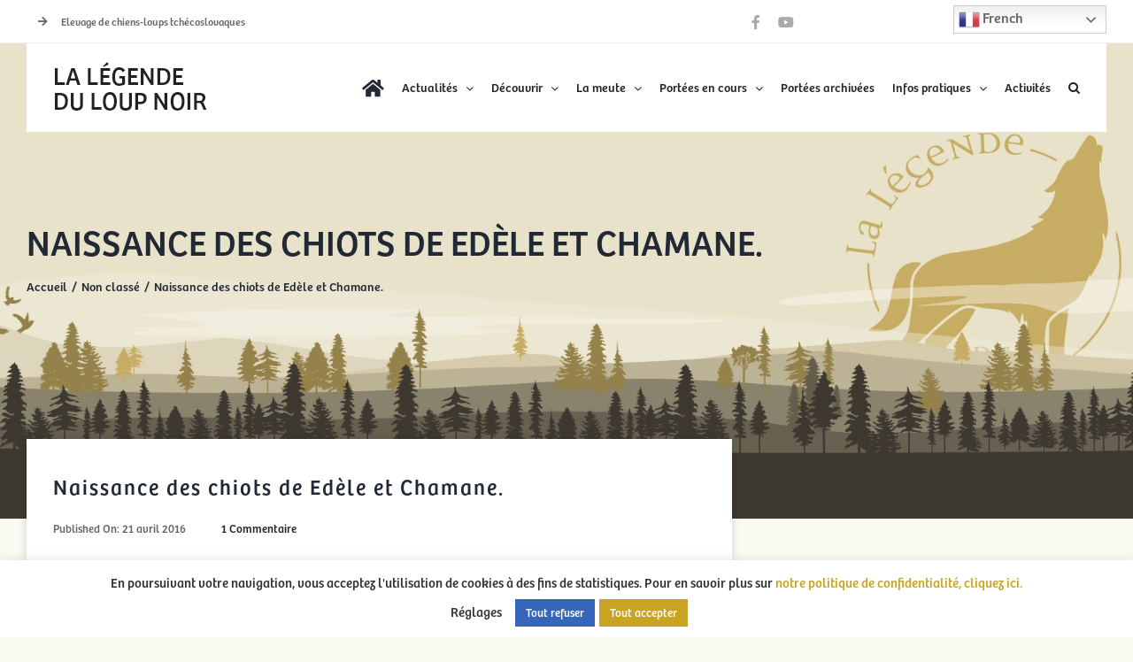

--- FILE ---
content_type: text/html; charset=UTF-8
request_url: https://as.lalegendeduloupnoir.fr/naissance-des-chiots-de-edele-et-chamane
body_size: 20617
content:
<!DOCTYPE html>
<html class="avada-html-layout-wide avada-html-header-position-top avada-is-100-percent-template avada-header-color-not-opaque" lang="fr-FR" prefix="og: http://ogp.me/ns# fb: http://ogp.me/ns/fb#">
<head>
	<meta http-equiv="X-UA-Compatible" content="IE=edge" />
	<meta http-equiv="Content-Type" content="text/html; charset=utf-8"/>
	<meta name="viewport" content="width=device-width, initial-scale=1" />
	<title>Naissance des chiots de Edèle et Chamane. - Altdeutsche Schaferhunde - Berger Allemand poil long</title>
<meta name="description" content="Les chiots d&#039;Edèle et Chamane sont nés. Il y a 5 femelles: 4 fauves charbonnés et une noire Ainsi que 4 mâles: 3 fauves charbonnés et un noir. Nous avons bien cru qu&#039;elle allait nous donner que des femelles mais après 4h de repos les mâles sont arrivés , on…">
<meta name="robots" content="index, follow, max-snippet:-1, max-image-preview:large, max-video-preview:-1">
<link rel="canonical" href="https://as.lalegendeduloupnoir.fr/naissance-des-chiots-de-edele-et-chamane">
<meta property="og:url" content="https://as.lalegendeduloupnoir.fr/naissance-des-chiots-de-edele-et-chamane">
<meta property="og:site_name" content="Altdeutsche Schaferhunde - Berger Allemand poil long">
<meta property="og:locale" content="fr_FR">
<meta property="og:type" content="article">
<meta property="og:title" content="Naissance des chiots de Edèle et Chamane. - Altdeutsche Schaferhunde - Berger Allemand poil long">
<meta property="og:description" content="Les chiots d&#039;Edèle et Chamane sont nés. Il y a 5 femelles: 4 fauves charbonnés et une noire Ainsi que 4 mâles: 3 fauves charbonnés et un noir. Nous avons bien cru qu&#039;elle allait nous donner que des femelles mais après 4h de repos les mâles sont arrivés , on…">
<meta property="og:image" content="https://as.lalegendeduloupnoir.fr/wp-content/uploads/2025/08/OG-SITE.jpg">
<meta property="og:image:secure_url" content="https://as.lalegendeduloupnoir.fr/wp-content/uploads/2025/08/OG-SITE.jpg">
<meta property="og:image:width" content="1640">
<meta property="og:image:height" content="856">
<meta name="twitter:card" content="summary">
<meta name="twitter:title" content="Naissance des chiots de Edèle et Chamane. - Altdeutsche Schaferhunde - Berger Allemand poil long">
<meta name="twitter:description" content="Les chiots d&#039;Edèle et Chamane sont nés. Il y a 5 femelles: 4 fauves charbonnés et une noire Ainsi que 4 mâles: 3 fauves charbonnés et un noir. Nous avons bien cru qu&#039;elle allait nous donner que des femelles mais après 4h de repos les mâles sont arrivés , on…">
<meta name="twitter:image" content="https://as.lalegendeduloupnoir.fr/wp-content/uploads/2016/04/IMG_4896-560x373.jpg">
<link rel="alternate" type="application/rss+xml" title="Altdeutsche Schaferhunde - Berger Allemand poil long &raquo; Flux" href="https://as.lalegendeduloupnoir.fr/feed" />
<link rel="alternate" type="application/rss+xml" title="Altdeutsche Schaferhunde - Berger Allemand poil long &raquo; Flux des commentaires" href="https://as.lalegendeduloupnoir.fr/comments/feed" />
					<link rel="shortcut icon" href="https://as.lalegendeduloupnoir.fr/wp-content/uploads/2021/11/Logo-footer.png" type="image/x-icon" />
		
		
		
				<link rel="alternate" type="application/rss+xml" title="Altdeutsche Schaferhunde - Berger Allemand poil long &raquo; Naissance des chiots de Edèle et Chamane. Flux des commentaires" href="https://as.lalegendeduloupnoir.fr/naissance-des-chiots-de-edele-et-chamane/feed" />
					<meta name="description" content="Les chiots d&#039;Edèle et Chamane sont nés.

Il y a 5 femelles: 4 fauves charbonnés et une noire
Ainsi que 4 mâles: 3 fauves charbonnés et un noir.

Nous avons bien cru qu&#039;elle allait nous donner que des femelles mais après 4h de repos les mâles sont arrivés , on n&#039;y croyait plus"/>
				
		<meta property="og:locale" content="fr_FR"/>
		<meta property="og:type" content="article"/>
		<meta property="og:site_name" content="Altdeutsche Schaferhunde - Berger Allemand poil long"/>
		<meta property="og:title" content="  Naissance des chiots de Edèle et Chamane."/>
				<meta property="og:description" content="Les chiots d&#039;Edèle et Chamane sont nés.

Il y a 5 femelles: 4 fauves charbonnés et une noire
Ainsi que 4 mâles: 3 fauves charbonnés et un noir.

Nous avons bien cru qu&#039;elle allait nous donner que des femelles mais après 4h de repos les mâles sont arrivés , on n&#039;y croyait plus"/>
				<meta property="og:url" content="https://as.lalegendeduloupnoir.fr/naissance-des-chiots-de-edele-et-chamane"/>
										<meta property="article:published_time" content="2016-04-21T11:00:07+02:00"/>
							<meta property="article:modified_time" content="2025-07-17T12:26:58+02:00"/>
								<meta name="author" content="laetitia"/>
								<meta property="og:image" content="https://as.lalegendeduloupnoir.fr/wp-content/uploads/2016/04/IMG_4896.jpg"/>
		<meta property="og:image:width" content="5616"/>
		<meta property="og:image:height" content="3744"/>
		<meta property="og:image:type" content="image/jpeg"/>
				<script type="text/javascript">
/* <![CDATA[ */
window._wpemojiSettings = {"baseUrl":"https:\/\/s.w.org\/images\/core\/emoji\/15.0.3\/72x72\/","ext":".png","svgUrl":"https:\/\/s.w.org\/images\/core\/emoji\/15.0.3\/svg\/","svgExt":".svg","source":{"concatemoji":"https:\/\/as.lalegendeduloupnoir.fr\/wp-includes\/js\/wp-emoji-release.min.js?ver=68f708"}};
/*! This file is auto-generated */
!function(i,n){var o,s,e;function c(e){try{var t={supportTests:e,timestamp:(new Date).valueOf()};sessionStorage.setItem(o,JSON.stringify(t))}catch(e){}}function p(e,t,n){e.clearRect(0,0,e.canvas.width,e.canvas.height),e.fillText(t,0,0);var t=new Uint32Array(e.getImageData(0,0,e.canvas.width,e.canvas.height).data),r=(e.clearRect(0,0,e.canvas.width,e.canvas.height),e.fillText(n,0,0),new Uint32Array(e.getImageData(0,0,e.canvas.width,e.canvas.height).data));return t.every(function(e,t){return e===r[t]})}function u(e,t,n){switch(t){case"flag":return n(e,"\ud83c\udff3\ufe0f\u200d\u26a7\ufe0f","\ud83c\udff3\ufe0f\u200b\u26a7\ufe0f")?!1:!n(e,"\ud83c\uddfa\ud83c\uddf3","\ud83c\uddfa\u200b\ud83c\uddf3")&&!n(e,"\ud83c\udff4\udb40\udc67\udb40\udc62\udb40\udc65\udb40\udc6e\udb40\udc67\udb40\udc7f","\ud83c\udff4\u200b\udb40\udc67\u200b\udb40\udc62\u200b\udb40\udc65\u200b\udb40\udc6e\u200b\udb40\udc67\u200b\udb40\udc7f");case"emoji":return!n(e,"\ud83d\udc26\u200d\u2b1b","\ud83d\udc26\u200b\u2b1b")}return!1}function f(e,t,n){var r="undefined"!=typeof WorkerGlobalScope&&self instanceof WorkerGlobalScope?new OffscreenCanvas(300,150):i.createElement("canvas"),a=r.getContext("2d",{willReadFrequently:!0}),o=(a.textBaseline="top",a.font="600 32px Arial",{});return e.forEach(function(e){o[e]=t(a,e,n)}),o}function t(e){var t=i.createElement("script");t.src=e,t.defer=!0,i.head.appendChild(t)}"undefined"!=typeof Promise&&(o="wpEmojiSettingsSupports",s=["flag","emoji"],n.supports={everything:!0,everythingExceptFlag:!0},e=new Promise(function(e){i.addEventListener("DOMContentLoaded",e,{once:!0})}),new Promise(function(t){var n=function(){try{var e=JSON.parse(sessionStorage.getItem(o));if("object"==typeof e&&"number"==typeof e.timestamp&&(new Date).valueOf()<e.timestamp+604800&&"object"==typeof e.supportTests)return e.supportTests}catch(e){}return null}();if(!n){if("undefined"!=typeof Worker&&"undefined"!=typeof OffscreenCanvas&&"undefined"!=typeof URL&&URL.createObjectURL&&"undefined"!=typeof Blob)try{var e="postMessage("+f.toString()+"("+[JSON.stringify(s),u.toString(),p.toString()].join(",")+"));",r=new Blob([e],{type:"text/javascript"}),a=new Worker(URL.createObjectURL(r),{name:"wpTestEmojiSupports"});return void(a.onmessage=function(e){c(n=e.data),a.terminate(),t(n)})}catch(e){}c(n=f(s,u,p))}t(n)}).then(function(e){for(var t in e)n.supports[t]=e[t],n.supports.everything=n.supports.everything&&n.supports[t],"flag"!==t&&(n.supports.everythingExceptFlag=n.supports.everythingExceptFlag&&n.supports[t]);n.supports.everythingExceptFlag=n.supports.everythingExceptFlag&&!n.supports.flag,n.DOMReady=!1,n.readyCallback=function(){n.DOMReady=!0}}).then(function(){return e}).then(function(){var e;n.supports.everything||(n.readyCallback(),(e=n.source||{}).concatemoji?t(e.concatemoji):e.wpemoji&&e.twemoji&&(t(e.twemoji),t(e.wpemoji)))}))}((window,document),window._wpemojiSettings);
/* ]]> */
</script>
<link rel='stylesheet' id='infi-elegant-elements-css' href='https://as.lalegendeduloupnoir.fr/wp-content/plugins/elegant-elements-fusion-builder/assets/css/min/elegant-elements.min.css?ver=3.5.0' type='text/css' media='all' />
<link rel='stylesheet' id='infi-elegant-animations-css' href='https://as.lalegendeduloupnoir.fr/wp-content/plugins/elegant-elements-fusion-builder/assets/css/min/infi-css-animations.min.css?ver=3.5.0' type='text/css' media='all' />
<style id='wp-emoji-styles-inline-css' type='text/css'>

	img.wp-smiley, img.emoji {
		display: inline !important;
		border: none !important;
		box-shadow: none !important;
		height: 1em !important;
		width: 1em !important;
		margin: 0 0.07em !important;
		vertical-align: -0.1em !important;
		background: none !important;
		padding: 0 !important;
	}
</style>
<link rel='stylesheet' id='wp-block-library-css' href='https://as.lalegendeduloupnoir.fr/wp-includes/css/dist/block-library/style.min.css?ver=68f708' type='text/css' media='all' />
<style id='wp-block-library-theme-inline-css' type='text/css'>
.wp-block-audio :where(figcaption){color:#555;font-size:13px;text-align:center}.is-dark-theme .wp-block-audio :where(figcaption){color:#ffffffa6}.wp-block-audio{margin:0 0 1em}.wp-block-code{border:1px solid #ccc;border-radius:4px;font-family:Menlo,Consolas,monaco,monospace;padding:.8em 1em}.wp-block-embed :where(figcaption){color:#555;font-size:13px;text-align:center}.is-dark-theme .wp-block-embed :where(figcaption){color:#ffffffa6}.wp-block-embed{margin:0 0 1em}.blocks-gallery-caption{color:#555;font-size:13px;text-align:center}.is-dark-theme .blocks-gallery-caption{color:#ffffffa6}:root :where(.wp-block-image figcaption){color:#555;font-size:13px;text-align:center}.is-dark-theme :root :where(.wp-block-image figcaption){color:#ffffffa6}.wp-block-image{margin:0 0 1em}.wp-block-pullquote{border-bottom:4px solid;border-top:4px solid;color:currentColor;margin-bottom:1.75em}.wp-block-pullquote cite,.wp-block-pullquote footer,.wp-block-pullquote__citation{color:currentColor;font-size:.8125em;font-style:normal;text-transform:uppercase}.wp-block-quote{border-left:.25em solid;margin:0 0 1.75em;padding-left:1em}.wp-block-quote cite,.wp-block-quote footer{color:currentColor;font-size:.8125em;font-style:normal;position:relative}.wp-block-quote.has-text-align-right{border-left:none;border-right:.25em solid;padding-left:0;padding-right:1em}.wp-block-quote.has-text-align-center{border:none;padding-left:0}.wp-block-quote.is-large,.wp-block-quote.is-style-large,.wp-block-quote.is-style-plain{border:none}.wp-block-search .wp-block-search__label{font-weight:700}.wp-block-search__button{border:1px solid #ccc;padding:.375em .625em}:where(.wp-block-group.has-background){padding:1.25em 2.375em}.wp-block-separator.has-css-opacity{opacity:.4}.wp-block-separator{border:none;border-bottom:2px solid;margin-left:auto;margin-right:auto}.wp-block-separator.has-alpha-channel-opacity{opacity:1}.wp-block-separator:not(.is-style-wide):not(.is-style-dots){width:100px}.wp-block-separator.has-background:not(.is-style-dots){border-bottom:none;height:1px}.wp-block-separator.has-background:not(.is-style-wide):not(.is-style-dots){height:2px}.wp-block-table{margin:0 0 1em}.wp-block-table td,.wp-block-table th{word-break:normal}.wp-block-table :where(figcaption){color:#555;font-size:13px;text-align:center}.is-dark-theme .wp-block-table :where(figcaption){color:#ffffffa6}.wp-block-video :where(figcaption){color:#555;font-size:13px;text-align:center}.is-dark-theme .wp-block-video :where(figcaption){color:#ffffffa6}.wp-block-video{margin:0 0 1em}:root :where(.wp-block-template-part.has-background){margin-bottom:0;margin-top:0;padding:1.25em 2.375em}
</style>
<style id='classic-theme-styles-inline-css' type='text/css'>
/*! This file is auto-generated */
.wp-block-button__link{color:#fff;background-color:#32373c;border-radius:9999px;box-shadow:none;text-decoration:none;padding:calc(.667em + 2px) calc(1.333em + 2px);font-size:1.125em}.wp-block-file__button{background:#32373c;color:#fff;text-decoration:none}
</style>
<style id='global-styles-inline-css' type='text/css'>
:root{--wp--preset--aspect-ratio--square: 1;--wp--preset--aspect-ratio--4-3: 4/3;--wp--preset--aspect-ratio--3-4: 3/4;--wp--preset--aspect-ratio--3-2: 3/2;--wp--preset--aspect-ratio--2-3: 2/3;--wp--preset--aspect-ratio--16-9: 16/9;--wp--preset--aspect-ratio--9-16: 9/16;--wp--preset--color--black: #000000;--wp--preset--color--cyan-bluish-gray: #abb8c3;--wp--preset--color--white: #ffffff;--wp--preset--color--pale-pink: #f78da7;--wp--preset--color--vivid-red: #cf2e2e;--wp--preset--color--luminous-vivid-orange: #ff6900;--wp--preset--color--luminous-vivid-amber: #fcb900;--wp--preset--color--light-green-cyan: #7bdcb5;--wp--preset--color--vivid-green-cyan: #00d084;--wp--preset--color--pale-cyan-blue: #8ed1fc;--wp--preset--color--vivid-cyan-blue: #0693e3;--wp--preset--color--vivid-purple: #9b51e0;--wp--preset--color--awb-color-1: rgba(255,255,255,1);--wp--preset--color--awb-color-2: rgba(249,249,251,1);--wp--preset--color--awb-color-3: rgba(242,243,245,1);--wp--preset--color--awb-color-4: rgba(226,226,226,1);--wp--preset--color--awb-color-5: rgba(201,163,35,1);--wp--preset--color--awb-color-6: rgba(145,118,27,1);--wp--preset--color--awb-color-7: rgba(74,78,87,1);--wp--preset--color--awb-color-8: rgba(33,41,52,1);--wp--preset--color--awb-color-custom-10: rgba(101,188,123,1);--wp--preset--color--awb-color-custom-11: rgba(158,160,164,1);--wp--preset--color--awb-color-custom-12: rgba(255,255,255,0.8);--wp--preset--color--awb-color-custom-13: rgba(51,51,51,1);--wp--preset--color--awb-color-custom-14: rgba(34,34,34,1);--wp--preset--color--awb-color-custom-15: rgba(102,102,102,1);--wp--preset--color--awb-color-custom-16: rgba(38,48,62,1);--wp--preset--color--awb-color-custom-17: rgba(29,36,45,1);--wp--preset--color--awb-color-custom-18: rgba(242,243,245,0.7);--wp--preset--gradient--vivid-cyan-blue-to-vivid-purple: linear-gradient(135deg,rgba(6,147,227,1) 0%,rgb(155,81,224) 100%);--wp--preset--gradient--light-green-cyan-to-vivid-green-cyan: linear-gradient(135deg,rgb(122,220,180) 0%,rgb(0,208,130) 100%);--wp--preset--gradient--luminous-vivid-amber-to-luminous-vivid-orange: linear-gradient(135deg,rgba(252,185,0,1) 0%,rgba(255,105,0,1) 100%);--wp--preset--gradient--luminous-vivid-orange-to-vivid-red: linear-gradient(135deg,rgba(255,105,0,1) 0%,rgb(207,46,46) 100%);--wp--preset--gradient--very-light-gray-to-cyan-bluish-gray: linear-gradient(135deg,rgb(238,238,238) 0%,rgb(169,184,195) 100%);--wp--preset--gradient--cool-to-warm-spectrum: linear-gradient(135deg,rgb(74,234,220) 0%,rgb(151,120,209) 20%,rgb(207,42,186) 40%,rgb(238,44,130) 60%,rgb(251,105,98) 80%,rgb(254,248,76) 100%);--wp--preset--gradient--blush-light-purple: linear-gradient(135deg,rgb(255,206,236) 0%,rgb(152,150,240) 100%);--wp--preset--gradient--blush-bordeaux: linear-gradient(135deg,rgb(254,205,165) 0%,rgb(254,45,45) 50%,rgb(107,0,62) 100%);--wp--preset--gradient--luminous-dusk: linear-gradient(135deg,rgb(255,203,112) 0%,rgb(199,81,192) 50%,rgb(65,88,208) 100%);--wp--preset--gradient--pale-ocean: linear-gradient(135deg,rgb(255,245,203) 0%,rgb(182,227,212) 50%,rgb(51,167,181) 100%);--wp--preset--gradient--electric-grass: linear-gradient(135deg,rgb(202,248,128) 0%,rgb(113,206,126) 100%);--wp--preset--gradient--midnight: linear-gradient(135deg,rgb(2,3,129) 0%,rgb(40,116,252) 100%);--wp--preset--font-size--small: 12px;--wp--preset--font-size--medium: 20px;--wp--preset--font-size--large: 24px;--wp--preset--font-size--x-large: 42px;--wp--preset--font-size--normal: 16px;--wp--preset--font-size--xlarge: 32px;--wp--preset--font-size--huge: 48px;--wp--preset--spacing--20: 0.44rem;--wp--preset--spacing--30: 0.67rem;--wp--preset--spacing--40: 1rem;--wp--preset--spacing--50: 1.5rem;--wp--preset--spacing--60: 2.25rem;--wp--preset--spacing--70: 3.38rem;--wp--preset--spacing--80: 5.06rem;--wp--preset--shadow--natural: 6px 6px 9px rgba(0, 0, 0, 0.2);--wp--preset--shadow--deep: 12px 12px 50px rgba(0, 0, 0, 0.4);--wp--preset--shadow--sharp: 6px 6px 0px rgba(0, 0, 0, 0.2);--wp--preset--shadow--outlined: 6px 6px 0px -3px rgba(255, 255, 255, 1), 6px 6px rgba(0, 0, 0, 1);--wp--preset--shadow--crisp: 6px 6px 0px rgba(0, 0, 0, 1);}:where(.is-layout-flex){gap: 0.5em;}:where(.is-layout-grid){gap: 0.5em;}body .is-layout-flex{display: flex;}.is-layout-flex{flex-wrap: wrap;align-items: center;}.is-layout-flex > :is(*, div){margin: 0;}body .is-layout-grid{display: grid;}.is-layout-grid > :is(*, div){margin: 0;}:where(.wp-block-columns.is-layout-flex){gap: 2em;}:where(.wp-block-columns.is-layout-grid){gap: 2em;}:where(.wp-block-post-template.is-layout-flex){gap: 1.25em;}:where(.wp-block-post-template.is-layout-grid){gap: 1.25em;}.has-black-color{color: var(--wp--preset--color--black) !important;}.has-cyan-bluish-gray-color{color: var(--wp--preset--color--cyan-bluish-gray) !important;}.has-white-color{color: var(--wp--preset--color--white) !important;}.has-pale-pink-color{color: var(--wp--preset--color--pale-pink) !important;}.has-vivid-red-color{color: var(--wp--preset--color--vivid-red) !important;}.has-luminous-vivid-orange-color{color: var(--wp--preset--color--luminous-vivid-orange) !important;}.has-luminous-vivid-amber-color{color: var(--wp--preset--color--luminous-vivid-amber) !important;}.has-light-green-cyan-color{color: var(--wp--preset--color--light-green-cyan) !important;}.has-vivid-green-cyan-color{color: var(--wp--preset--color--vivid-green-cyan) !important;}.has-pale-cyan-blue-color{color: var(--wp--preset--color--pale-cyan-blue) !important;}.has-vivid-cyan-blue-color{color: var(--wp--preset--color--vivid-cyan-blue) !important;}.has-vivid-purple-color{color: var(--wp--preset--color--vivid-purple) !important;}.has-black-background-color{background-color: var(--wp--preset--color--black) !important;}.has-cyan-bluish-gray-background-color{background-color: var(--wp--preset--color--cyan-bluish-gray) !important;}.has-white-background-color{background-color: var(--wp--preset--color--white) !important;}.has-pale-pink-background-color{background-color: var(--wp--preset--color--pale-pink) !important;}.has-vivid-red-background-color{background-color: var(--wp--preset--color--vivid-red) !important;}.has-luminous-vivid-orange-background-color{background-color: var(--wp--preset--color--luminous-vivid-orange) !important;}.has-luminous-vivid-amber-background-color{background-color: var(--wp--preset--color--luminous-vivid-amber) !important;}.has-light-green-cyan-background-color{background-color: var(--wp--preset--color--light-green-cyan) !important;}.has-vivid-green-cyan-background-color{background-color: var(--wp--preset--color--vivid-green-cyan) !important;}.has-pale-cyan-blue-background-color{background-color: var(--wp--preset--color--pale-cyan-blue) !important;}.has-vivid-cyan-blue-background-color{background-color: var(--wp--preset--color--vivid-cyan-blue) !important;}.has-vivid-purple-background-color{background-color: var(--wp--preset--color--vivid-purple) !important;}.has-black-border-color{border-color: var(--wp--preset--color--black) !important;}.has-cyan-bluish-gray-border-color{border-color: var(--wp--preset--color--cyan-bluish-gray) !important;}.has-white-border-color{border-color: var(--wp--preset--color--white) !important;}.has-pale-pink-border-color{border-color: var(--wp--preset--color--pale-pink) !important;}.has-vivid-red-border-color{border-color: var(--wp--preset--color--vivid-red) !important;}.has-luminous-vivid-orange-border-color{border-color: var(--wp--preset--color--luminous-vivid-orange) !important;}.has-luminous-vivid-amber-border-color{border-color: var(--wp--preset--color--luminous-vivid-amber) !important;}.has-light-green-cyan-border-color{border-color: var(--wp--preset--color--light-green-cyan) !important;}.has-vivid-green-cyan-border-color{border-color: var(--wp--preset--color--vivid-green-cyan) !important;}.has-pale-cyan-blue-border-color{border-color: var(--wp--preset--color--pale-cyan-blue) !important;}.has-vivid-cyan-blue-border-color{border-color: var(--wp--preset--color--vivid-cyan-blue) !important;}.has-vivid-purple-border-color{border-color: var(--wp--preset--color--vivid-purple) !important;}.has-vivid-cyan-blue-to-vivid-purple-gradient-background{background: var(--wp--preset--gradient--vivid-cyan-blue-to-vivid-purple) !important;}.has-light-green-cyan-to-vivid-green-cyan-gradient-background{background: var(--wp--preset--gradient--light-green-cyan-to-vivid-green-cyan) !important;}.has-luminous-vivid-amber-to-luminous-vivid-orange-gradient-background{background: var(--wp--preset--gradient--luminous-vivid-amber-to-luminous-vivid-orange) !important;}.has-luminous-vivid-orange-to-vivid-red-gradient-background{background: var(--wp--preset--gradient--luminous-vivid-orange-to-vivid-red) !important;}.has-very-light-gray-to-cyan-bluish-gray-gradient-background{background: var(--wp--preset--gradient--very-light-gray-to-cyan-bluish-gray) !important;}.has-cool-to-warm-spectrum-gradient-background{background: var(--wp--preset--gradient--cool-to-warm-spectrum) !important;}.has-blush-light-purple-gradient-background{background: var(--wp--preset--gradient--blush-light-purple) !important;}.has-blush-bordeaux-gradient-background{background: var(--wp--preset--gradient--blush-bordeaux) !important;}.has-luminous-dusk-gradient-background{background: var(--wp--preset--gradient--luminous-dusk) !important;}.has-pale-ocean-gradient-background{background: var(--wp--preset--gradient--pale-ocean) !important;}.has-electric-grass-gradient-background{background: var(--wp--preset--gradient--electric-grass) !important;}.has-midnight-gradient-background{background: var(--wp--preset--gradient--midnight) !important;}.has-small-font-size{font-size: var(--wp--preset--font-size--small) !important;}.has-medium-font-size{font-size: var(--wp--preset--font-size--medium) !important;}.has-large-font-size{font-size: var(--wp--preset--font-size--large) !important;}.has-x-large-font-size{font-size: var(--wp--preset--font-size--x-large) !important;}
:where(.wp-block-post-template.is-layout-flex){gap: 1.25em;}:where(.wp-block-post-template.is-layout-grid){gap: 1.25em;}
:where(.wp-block-columns.is-layout-flex){gap: 2em;}:where(.wp-block-columns.is-layout-grid){gap: 2em;}
:root :where(.wp-block-pullquote){font-size: 1.5em;line-height: 1.6;}
</style>
<link rel='stylesheet' id='cookie-law-info-css' href='https://as.lalegendeduloupnoir.fr/wp-content/plugins/cookie-law-info/legacy/public/css/cookie-law-info-public.css?ver=3.2.6' type='text/css' media='all' />
<link rel='stylesheet' id='cookie-law-info-gdpr-css' href='https://as.lalegendeduloupnoir.fr/wp-content/plugins/cookie-law-info/legacy/public/css/cookie-law-info-gdpr.css?ver=3.2.6' type='text/css' media='all' />
<link rel='stylesheet' id='fancybox-0-css' href='https://as.lalegendeduloupnoir.fr/wp-content/plugins/nextgen-gallery/static/Lightbox/fancybox/jquery.fancybox-1.3.4.css?ver=3.59.4' type='text/css' media='all' />
<link rel='stylesheet' id='grw-public-main-css-css' href='https://as.lalegendeduloupnoir.fr/wp-content/plugins/widget-google-reviews/assets/css/public-main.css?ver=4.1' type='text/css' media='all' />
<link rel='stylesheet' id='child-style-css' href='https://as.lalegendeduloupnoir.fr/wp-content/themes/Avada-Child-Theme/style.css?ver=68f708' type='text/css' media='all' />
<link rel='stylesheet' id='fusion-dynamic-css-css' href='https://as.lalegendeduloupnoir.fr/wp-content/uploads/fusion-styles/7e13a0757e2ebebff0eeedf8eee3127c.min.css?ver=3.11.10' type='text/css' media='all' />
<script type="text/javascript" src="https://as.lalegendeduloupnoir.fr/wp-includes/js/jquery/jquery.min.js?ver=3.7.1" id="jquery-core-js"></script>
<script type="text/javascript" id="cookie-law-info-js-extra">
/* <![CDATA[ */
var Cli_Data = {"nn_cookie_ids":[],"cookielist":[],"non_necessary_cookies":[],"ccpaEnabled":"","ccpaRegionBased":"","ccpaBarEnabled":"","strictlyEnabled":["necessary","obligatoire"],"ccpaType":"gdpr","js_blocking":"1","custom_integration":"","triggerDomRefresh":"","secure_cookies":""};
var cli_cookiebar_settings = {"animate_speed_hide":"500","animate_speed_show":"500","background":"#FFF","border":"#b1a6a6c2","border_on":"","button_1_button_colour":"#c9a323","button_1_button_hover":"#a1821c","button_1_link_colour":"#fff","button_1_as_button":"1","button_1_new_win":"","button_2_button_colour":"#333","button_2_button_hover":"#292929","button_2_link_colour":"#444","button_2_as_button":"","button_2_hidebar":"","button_3_button_colour":"#3566bb","button_3_button_hover":"#2a5296","button_3_link_colour":"#fff","button_3_as_button":"1","button_3_new_win":"","button_4_button_colour":"#000","button_4_button_hover":"#000000","button_4_link_colour":"#333333","button_4_as_button":"","button_7_button_colour":"#c9a323","button_7_button_hover":"#a1821c","button_7_link_colour":"#fff","button_7_as_button":"1","button_7_new_win":"","font_family":"inherit","header_fix":"","notify_animate_hide":"1","notify_animate_show":"","notify_div_id":"#cookie-law-info-bar","notify_position_horizontal":"right","notify_position_vertical":"bottom","scroll_close":"","scroll_close_reload":"","accept_close_reload":"","reject_close_reload":"","showagain_tab":"1","showagain_background":"#fff","showagain_border":"#000","showagain_div_id":"#cookie-law-info-again","showagain_x_position":"100px","text":"#333333","show_once_yn":"","show_once":"10000","logging_on":"","as_popup":"","popup_overlay":"1","bar_heading_text":"","cookie_bar_as":"banner","popup_showagain_position":"bottom-right","widget_position":"left"};
var log_object = {"ajax_url":"https:\/\/as.lalegendeduloupnoir.fr\/wp-admin\/admin-ajax.php"};
/* ]]> */
</script>
<script type="text/javascript" src="https://as.lalegendeduloupnoir.fr/wp-content/plugins/cookie-law-info/legacy/public/js/cookie-law-info-public.js?ver=3.2.6" id="cookie-law-info-js"></script>
<script type="text/javascript" id="photocrati_ajax-js-extra">
/* <![CDATA[ */
var photocrati_ajax = {"url":"https:\/\/as.lalegendeduloupnoir.fr\/index.php?photocrati_ajax=1","rest_url":"https:\/\/as.lalegendeduloupnoir.fr\/wp-json\/","wp_home_url":"https:\/\/as.lalegendeduloupnoir.fr","wp_site_url":"https:\/\/as.lalegendeduloupnoir.fr","wp_root_url":"https:\/\/as.lalegendeduloupnoir.fr","wp_plugins_url":"https:\/\/as.lalegendeduloupnoir.fr\/wp-content\/plugins","wp_content_url":"https:\/\/as.lalegendeduloupnoir.fr\/wp-content","wp_includes_url":"https:\/\/as.lalegendeduloupnoir.fr\/wp-includes\/","ngg_param_slug":"nggallery"};
/* ]]> */
</script>
<script type="text/javascript" src="https://as.lalegendeduloupnoir.fr/wp-content/plugins/nextgen-gallery/static/Legacy/ajax.min.js?ver=3.59.4" id="photocrati_ajax-js"></script>
<script type="text/javascript" defer="defer" src="https://as.lalegendeduloupnoir.fr/wp-content/plugins/widget-google-reviews/assets/js/public-main.js?ver=4.1" id="grw-public-main-js-js"></script>
<link rel="https://api.w.org/" href="https://as.lalegendeduloupnoir.fr/wp-json/" /><link rel="alternate" title="JSON" type="application/json" href="https://as.lalegendeduloupnoir.fr/wp-json/wp/v2/posts/30802" /><link rel="EditURI" type="application/rsd+xml" title="RSD" href="https://as.lalegendeduloupnoir.fr/xmlrpc.php?rsd" />

<link rel='shortlink' href='https://as.lalegendeduloupnoir.fr/?p=30802' />
<link rel="alternate" title="oEmbed (JSON)" type="application/json+oembed" href="https://as.lalegendeduloupnoir.fr/wp-json/oembed/1.0/embed?url=https%3A%2F%2Fas.lalegendeduloupnoir.fr%2Fnaissance-des-chiots-de-edele-et-chamane" />
<link rel="alternate" title="oEmbed (XML)" type="text/xml+oembed" href="https://as.lalegendeduloupnoir.fr/wp-json/oembed/1.0/embed?url=https%3A%2F%2Fas.lalegendeduloupnoir.fr%2Fnaissance-des-chiots-de-edele-et-chamane&#038;format=xml" />
		<link rel="manifest" href="https://as.lalegendeduloupnoir.fr/wp-json/wp/v2/web-app-manifest">
					<meta name="theme-color" content="#fff">
								<meta name="apple-mobile-web-app-capable" content="yes">
				<meta name="mobile-web-app-capable" content="yes">

				
				<meta name="apple-mobile-web-app-title" content="Altdeutsche">
		<meta name="application-name" content="Altdeutsche">
		<link rel="preload" href="https://as.lalegendeduloupnoir.fr/wp-content/themes/Avada/includes/lib/assets/fonts/icomoon/awb-icons.woff" as="font" type="font/woff" crossorigin><link rel="preload" href="//pro.fontawesome.com/releases/v5.15.4/webfonts/fa-brands-400.woff2" as="font" type="font/woff2" crossorigin><link rel="preload" href="//pro.fontawesome.com/releases/v5.15.4/webfonts/fa-regular-400.woff2" as="font" type="font/woff2" crossorigin><link rel="preload" href="//pro.fontawesome.com/releases/v5.15.4/webfonts/fa-solid-900.woff2" as="font" type="font/woff2" crossorigin><link rel="preload" href="//pro.fontawesome.com/releases/v5.15.4/webfonts/fa-light-300.woff2" as="font" type="font/woff2" crossorigin><link rel="preload" href="https://as.lalegendeduloupnoir.fr/wp-content/uploads/fusion-icons/Lgende-du-Loup-Noir-v1.0/fonts/Lgende-du-Loup-Noir.ttf?84stav" as="font" type="font/ttf" crossorigin><style type="text/css" id="css-fb-visibility">@media screen and (max-width: 768px){.fusion-no-small-visibility{display:none !important;}body .sm-text-align-center{text-align:center !important;}body .sm-text-align-left{text-align:left !important;}body .sm-text-align-right{text-align:right !important;}body .sm-flex-align-center{justify-content:center !important;}body .sm-flex-align-flex-start{justify-content:flex-start !important;}body .sm-flex-align-flex-end{justify-content:flex-end !important;}body .sm-mx-auto{margin-left:auto !important;margin-right:auto !important;}body .sm-ml-auto{margin-left:auto !important;}body .sm-mr-auto{margin-right:auto !important;}body .fusion-absolute-position-small{position:absolute;top:auto;width:100%;}.awb-sticky.awb-sticky-small{ position: sticky; top: var(--awb-sticky-offset,0); }}@media screen and (min-width: 769px) and (max-width: 992px){.fusion-no-medium-visibility{display:none !important;}body .md-text-align-center{text-align:center !important;}body .md-text-align-left{text-align:left !important;}body .md-text-align-right{text-align:right !important;}body .md-flex-align-center{justify-content:center !important;}body .md-flex-align-flex-start{justify-content:flex-start !important;}body .md-flex-align-flex-end{justify-content:flex-end !important;}body .md-mx-auto{margin-left:auto !important;margin-right:auto !important;}body .md-ml-auto{margin-left:auto !important;}body .md-mr-auto{margin-right:auto !important;}body .fusion-absolute-position-medium{position:absolute;top:auto;width:100%;}.awb-sticky.awb-sticky-medium{ position: sticky; top: var(--awb-sticky-offset,0); }}@media screen and (min-width: 993px){.fusion-no-large-visibility{display:none !important;}body .lg-text-align-center{text-align:center !important;}body .lg-text-align-left{text-align:left !important;}body .lg-text-align-right{text-align:right !important;}body .lg-flex-align-center{justify-content:center !important;}body .lg-flex-align-flex-start{justify-content:flex-start !important;}body .lg-flex-align-flex-end{justify-content:flex-end !important;}body .lg-mx-auto{margin-left:auto !important;margin-right:auto !important;}body .lg-ml-auto{margin-left:auto !important;}body .lg-mr-auto{margin-right:auto !important;}body .fusion-absolute-position-large{position:absolute;top:auto;width:100%;}.awb-sticky.awb-sticky-large{ position: sticky; top: var(--awb-sticky-offset,0); }}</style><meta name="generator" content="Powered by Slider Revolution 6.5.5 - responsive, Mobile-Friendly Slider Plugin for WordPress with comfortable drag and drop interface." />
<script type="text/javascript">function setREVStartSize(e){
			//window.requestAnimationFrame(function() {				 
				window.RSIW = window.RSIW===undefined ? window.innerWidth : window.RSIW;	
				window.RSIH = window.RSIH===undefined ? window.innerHeight : window.RSIH;	
				try {								
					var pw = document.getElementById(e.c).parentNode.offsetWidth,
						newh;
					pw = pw===0 || isNaN(pw) ? window.RSIW : pw;
					e.tabw = e.tabw===undefined ? 0 : parseInt(e.tabw);
					e.thumbw = e.thumbw===undefined ? 0 : parseInt(e.thumbw);
					e.tabh = e.tabh===undefined ? 0 : parseInt(e.tabh);
					e.thumbh = e.thumbh===undefined ? 0 : parseInt(e.thumbh);
					e.tabhide = e.tabhide===undefined ? 0 : parseInt(e.tabhide);
					e.thumbhide = e.thumbhide===undefined ? 0 : parseInt(e.thumbhide);
					e.mh = e.mh===undefined || e.mh=="" || e.mh==="auto" ? 0 : parseInt(e.mh,0);		
					if(e.layout==="fullscreen" || e.l==="fullscreen") 						
						newh = Math.max(e.mh,window.RSIH);					
					else{					
						e.gw = Array.isArray(e.gw) ? e.gw : [e.gw];
						for (var i in e.rl) if (e.gw[i]===undefined || e.gw[i]===0) e.gw[i] = e.gw[i-1];					
						e.gh = e.el===undefined || e.el==="" || (Array.isArray(e.el) && e.el.length==0)? e.gh : e.el;
						e.gh = Array.isArray(e.gh) ? e.gh : [e.gh];
						for (var i in e.rl) if (e.gh[i]===undefined || e.gh[i]===0) e.gh[i] = e.gh[i-1];
											
						var nl = new Array(e.rl.length),
							ix = 0,						
							sl;					
						e.tabw = e.tabhide>=pw ? 0 : e.tabw;
						e.thumbw = e.thumbhide>=pw ? 0 : e.thumbw;
						e.tabh = e.tabhide>=pw ? 0 : e.tabh;
						e.thumbh = e.thumbhide>=pw ? 0 : e.thumbh;					
						for (var i in e.rl) nl[i] = e.rl[i]<window.RSIW ? 0 : e.rl[i];
						sl = nl[0];									
						for (var i in nl) if (sl>nl[i] && nl[i]>0) { sl = nl[i]; ix=i;}															
						var m = pw>(e.gw[ix]+e.tabw+e.thumbw) ? 1 : (pw-(e.tabw+e.thumbw)) / (e.gw[ix]);					
						newh =  (e.gh[ix] * m) + (e.tabh + e.thumbh);
					}
					var el = document.getElementById(e.c);
					if (el!==null && el) el.style.height = newh+"px";					
					el = document.getElementById(e.c+"_wrapper");
					if (el!==null && el) {
						el.style.height = newh+"px";
						el.style.display = "block";
					}
				} catch(e){
					console.log("Failure at Presize of Slider:" + e)
				}					   
			//});
		  };</script>
		<script type="text/javascript">
			var doc = document.documentElement;
			doc.setAttribute( 'data-useragent', navigator.userAgent );
		</script>
		<!-- Global site tag (gtag.js) - Google Analytics -->
<script async src="https://www.googletagmanager.com/gtag/js?id=G-Z1QY4MXS75"></script>
<script>
  window.dataLayer = window.dataLayer || [];
  function gtag(){dataLayer.push(arguments);}
  gtag('js', new Date());

  gtag('config', 'G-Z1QY4MXS75');
</script>
	<link rel="stylesheet" href="https://use.typekit.net/qwd5dvz.css"></head>

<body class="post-template-default single single-post postid-30802 single-format-standard fusion-image-hovers fusion-pagination-sizing fusion-button_type-flat fusion-button_span-no fusion-button_gradient-linear avada-image-rollover-circle-yes avada-image-rollover-no fusion-body ltr fusion-sticky-header no-tablet-sticky-header no-mobile-sticky-header no-mobile-slidingbar no-mobile-totop avada-has-rev-slider-styles fusion-disable-outline fusion-sub-menu-fade mobile-logo-pos-left layout-wide-mode avada-has-boxed-modal-shadow- layout-scroll-offset-full avada-has-zero-margin-offset-top fusion-top-header menu-text-align-center mobile-menu-design-flyout fusion-show-pagination-text fusion-header-layout-v2 avada-responsive avada-footer-fx-none avada-menu-highlight-style-textcolor fusion-search-form-clean fusion-main-menu-search-overlay fusion-avatar-circle avada-dropdown-styles avada-blog-layout-large avada-blog-archive-layout-large avada-header-shadow-no avada-menu-icon-position-left avada-has-megamenu-shadow avada-has-main-nav-search-icon avada-has-breadcrumb-mobile-hidden avada-has-titlebar-bar_and_content avada-header-border-color-full-transparent avada-has-transparent-grid-sep-color avada-has-pagination-width_height avada-flyout-menu-direction-fade avada-ec-views-v1" data-awb-post-id="30802">
		<a class="skip-link screen-reader-text" href="#content">Passer au contenu</a>

	<div id="boxed-wrapper">
		
		<div id="wrapper" class="fusion-wrapper">
			<div id="home" style="position:relative;top:-1px;"></div>
							
					
			<header class="fusion-header-wrapper">
				<div class="fusion-header-v2 fusion-logo-alignment fusion-logo-left fusion-sticky-menu- fusion-sticky-logo- fusion-mobile-logo-  fusion-mobile-menu-design-flyout fusion-header-has-flyout-menu">
					
<div class="fusion-secondary-header">
	<div class="fusion-row">
					<div class="fusion-alignleft">
				<nav class="fusion-secondary-menu" role="navigation" aria-label="Menu secondaire"><ul id="menu-top-menu" class="menu"><li  id="menu-item-148010"  class="menu-item menu-item-type-custom menu-item-object-custom menu-item-148010"  data-item-id="148010"><a  href="http://cl.lalegendeduloupnoir.fr" class="fusion-flex-link fusion-textcolor-highlight"><span class="fusion-megamenu-icon"><i class="glyphicon fa-arrow-right fas" aria-hidden="true"></i></span><span class="menu-text">Elevage de chiens-loups tchécoslovaques</span></a></li></ul></nav><nav class="fusion-mobile-nav-holder fusion-mobile-menu-text-align-left" aria-label="Menu secondaire smartphones/tablettes"></nav>			</div>
							<div class="fusion-alignright">
				<div class="gtranslate_wrapper" id="gt-wrapper-54637166"></div>				<div class="fusion-social-links-header"><div class="fusion-social-networks"><div class="fusion-social-networks-wrapper"><a  class="fusion-social-network-icon fusion-tooltip fa-facebook-f fab" style title="Facebook" href="https://www.facebook.com/La-légende-du-loup-noir-314885978636151" target="_blank" rel="noreferrer"><span class="screen-reader-text">Facebook</span></a><a  class="fusion-social-network-icon fusion-tooltip fa-youtube fab" style title="YouTube" href="https://www.youtube.com/user/laetismile" target="_blank" rel="noopener noreferrer"><span class="screen-reader-text">YouTube</span></a></div></div></div>			</div>
			</div>
</div>
<div class="fusion-header-sticky-height"></div>
<div class="fusion-header">
	<div class="fusion-row">
					<div class="fusion-header-has-flyout-menu-content">
					<div class="fusion-logo" data-margin-top="15px" data-margin-bottom="15px" data-margin-left="0px" data-margin-right="0px">
			<a class="fusion-logo-link"  href="https://as.lalegendeduloupnoir.fr/" >

						<!-- standard logo -->
			<img src="https://as.lalegendeduloupnoir.fr/wp-content/uploads/2021/11/la-legendedu-loup-noir.png" srcset="https://as.lalegendeduloupnoir.fr/wp-content/uploads/2021/11/la-legendedu-loup-noir.png 1x" width="174" height="69" alt="Altdeutsche Schaferhunde &#8211; Berger Allemand poil long Logo" data-retina_logo_url="" class="fusion-standard-logo" />

			
					</a>
		</div>		<nav class="fusion-main-menu" aria-label="Menu principal"><div class="fusion-overlay-search">		<form role="search" class="searchform fusion-search-form  fusion-search-form-clean" method="get" action="https://as.lalegendeduloupnoir.fr/">
			<div class="fusion-search-form-content">

				
				<div class="fusion-search-field search-field">
					<label><span class="screen-reader-text">Rechercher:</span>
													<input type="search" value="" name="s" class="s" placeholder="Rechercher..." required aria-required="true" aria-label="Rechercher..."/>
											</label>
				</div>
				<div class="fusion-search-button search-button">
					<input type="submit" class="fusion-search-submit searchsubmit" aria-label="Recherche" value="&#xf002;" />
									</div>

				
			</div>


			
		</form>
		<div class="fusion-search-spacer"></div><a href="#" role="button" aria-label="Fermer la recherche" class="fusion-close-search"></a></div><ul id="menu-main-menu" class="fusion-menu"><li  id="menu-item-148036"  class="menu-item menu-item-type-post_type menu-item-object-page menu-item-home menu-item-148036"  data-item-id="148036"><a  href="https://as.lalegendeduloupnoir.fr/" class="fusion-icon-only-link fusion-flex-link fusion-textcolor-highlight"><span class="fusion-megamenu-icon"><i class="glyphicon fa-home fas" aria-hidden="true"></i></span><span class="menu-text"><span class="menu-title">Accueil</span></span></a></li><li  id="menu-item-153083"  class="menu-item menu-item-type-custom menu-item-object-custom menu-item-has-children menu-item-153083 fusion-dropdown-menu"  data-item-id="153083"><a  href="#" class="fusion-textcolor-highlight"><span class="menu-text">Actualités</span> <span class="fusion-caret"><i class="fusion-dropdown-indicator" aria-hidden="true"></i></span></a><ul class="sub-menu"><li  id="menu-item-148037"  class="menu-item menu-item-type-post_type menu-item-object-page menu-item-148037 fusion-dropdown-submenu" ><a  href="https://as.lalegendeduloupnoir.fr/actualites" class="fusion-textcolor-highlight"><span>Les news</span></a></li><li  id="menu-item-148056"  class="menu-item menu-item-type-post_type menu-item-object-page menu-item-148056 fusion-dropdown-submenu" ><a  href="https://as.lalegendeduloupnoir.fr/expositions-canines" class="fusion-textcolor-highlight"><span>Les expos</span></a></li><li  id="menu-item-148057"  class="menu-item menu-item-type-post_type menu-item-object-page menu-item-148057 fusion-dropdown-submenu" ><a  href="https://as.lalegendeduloupnoir.fr/escapades-2" class="fusion-textcolor-highlight"><span>Les escapades</span></a></li><li  id="menu-item-148058"  class="menu-item menu-item-type-post_type menu-item-object-page menu-item-148058 fusion-dropdown-submenu" ><a  href="https://as.lalegendeduloupnoir.fr/rencontres" class="fusion-textcolor-highlight"><span>Les rencontres</span></a></li></ul></li><li  id="menu-item-2658"  class="menu-item menu-item-type-custom menu-item-object-custom menu-item-has-children menu-item-2658 fusion-dropdown-menu"  data-item-id="2658"><a  class="fusion-textcolor-highlight"><span class="menu-text">Découvrir</span> <span class="fusion-caret"><i class="fusion-dropdown-indicator" aria-hidden="true"></i></span></a><ul class="sub-menu"><li  id="menu-item-2661"  class="menu-item menu-item-type-post_type menu-item-object-page menu-item-2661 fusion-dropdown-submenu" ><a  href="https://as.lalegendeduloupnoir.fr/a-propos" class="fusion-textcolor-highlight"><span>L&rsquo;élevage</span></a></li><li  id="menu-item-2663"  class="menu-item menu-item-type-post_type menu-item-object-page menu-item-2663 fusion-dropdown-submenu" ><a  href="https://as.lalegendeduloupnoir.fr/histoire-de-la-race" class="fusion-textcolor-highlight"><span>L&rsquo;histoire de la race</span></a></li><li  id="menu-item-2659"  class="menu-item menu-item-type-post_type menu-item-object-page menu-item-2659 fusion-dropdown-submenu" ><a  href="https://as.lalegendeduloupnoir.fr/selection-santesociabilisation-des-chiots-prix-et-pedigrees" class="fusion-textcolor-highlight"><span>Santé/sociabilisation</span></a></li><li  id="menu-item-2660"  class="menu-item menu-item-type-post_type menu-item-object-page menu-item-2660 fusion-dropdown-submenu" ><a  href="https://as.lalegendeduloupnoir.fr/standard-de-la-race" class="fusion-textcolor-highlight"><span>Les standards</span></a></li><li  id="menu-item-2662"  class="menu-item menu-item-type-post_type menu-item-object-page menu-item-2662 fusion-dropdown-submenu" ><a  href="https://as.lalegendeduloupnoir.fr/barf-alimentation-naturelle" class="fusion-textcolor-highlight"><span>BARF/Alimentation</span></a></li></ul></li><li  id="menu-item-2664"  class="menu-item menu-item-type-custom menu-item-object-custom menu-item-has-children menu-item-2664 fusion-dropdown-menu"  data-item-id="2664"><a  class="fusion-textcolor-highlight"><span class="menu-text">La meute</span> <span class="fusion-caret"><i class="fusion-dropdown-indicator" aria-hidden="true"></i></span></a><ul class="sub-menu"><li  id="menu-item-64694"  class="menu-item menu-item-type-post_type menu-item-object-page menu-item-64694 fusion-dropdown-submenu" ><a  href="https://as.lalegendeduloupnoir.fr/nos-espoirs" class="fusion-textcolor-highlight"><span>Nos espoirs</span></a></li><li  id="menu-item-62603"  class="menu-item menu-item-type-post_type menu-item-object-page menu-item-62603 fusion-dropdown-submenu" ><a  href="https://as.lalegendeduloupnoir.fr/nos-femelles" class="fusion-textcolor-highlight"><span>Nos femelles</span></a></li><li  id="menu-item-62604"  class="menu-item menu-item-type-post_type menu-item-object-page menu-item-62604 fusion-dropdown-submenu" ><a  href="https://as.lalegendeduloupnoir.fr/nos-males" class="fusion-textcolor-highlight"><span>Nos mâles</span></a></li><li  id="menu-item-64693"  class="menu-item menu-item-type-post_type menu-item-object-page menu-item-64693 fusion-dropdown-submenu" ><a  href="https://as.lalegendeduloupnoir.fr/nos-retraites" class="fusion-textcolor-highlight"><span>Nos retraités</span></a></li><li  id="menu-item-64692"  class="menu-item menu-item-type-post_type menu-item-object-page menu-item-64692 fusion-dropdown-submenu" ><a  href="https://as.lalegendeduloupnoir.fr/nos-defunts" class="fusion-textcolor-highlight"><span>Nos défunts</span></a></li></ul></li><li  id="menu-item-148047"  class="menu-item menu-item-type-post_type menu-item-object-page menu-item-has-children menu-item-148047 fusion-dropdown-menu"  data-item-id="148047"><a  href="https://as.lalegendeduloupnoir.fr/portees-en-cours" class="fusion-textcolor-highlight"><span class="menu-text">Portées en cours</span> <span class="fusion-caret"><i class="fusion-dropdown-indicator" aria-hidden="true"></i></span></a><ul class="sub-menu"><li  id="menu-item-209717"  class="menu-item menu-item-type-post_type menu-item-object-page menu-item-209717 fusion-dropdown-submenu" ><a  href="https://as.lalegendeduloupnoir.fr/uschka-et-grim" class="fusion-textcolor-highlight"><span>Uschka et Grim 2025</span></a></li><li  id="menu-item-209718"  class="menu-item menu-item-type-post_type menu-item-object-page menu-item-209718 fusion-dropdown-submenu" ><a  href="https://as.lalegendeduloupnoir.fr/russie-et-trek-2025" class="fusion-textcolor-highlight"><span>Russie et Trek 2025</span></a></li><li  id="menu-item-209010"  class="menu-item menu-item-type-post_type menu-item-object-page menu-item-209010 fusion-dropdown-submenu" ><a  href="https://as.lalegendeduloupnoir.fr/ursie-et-vasco-2025" class="fusion-textcolor-highlight"><span>Ursie et Vasco 2025</span></a></li><li  id="menu-item-208477"  class="menu-item menu-item-type-post_type menu-item-object-page menu-item-208477 fusion-dropdown-submenu" ><a  href="https://as.lalegendeduloupnoir.fr/tamara-et-nil-2025" class="fusion-textcolor-highlight"><span>Tamara et Nil 2025</span></a></li><li  id="menu-item-208478"  class="menu-item menu-item-type-post_type menu-item-object-page menu-item-208478 fusion-dropdown-submenu" ><a  href="https://as.lalegendeduloupnoir.fr/sam-et-drax-2025" class="fusion-textcolor-highlight"><span>Sam et Drax 2025</span></a></li><li  id="menu-item-153108"  class="menu-item menu-item-type-post_type menu-item-object-post menu-item-153108 fusion-dropdown-submenu" ><a  href="https://as.lalegendeduloupnoir.fr/portees-a-venir" class="fusion-textcolor-highlight"><span>Portées à venir en 2026</span></a></li></ul></li><li  id="menu-item-148042"  class="menu-item menu-item-type-post_type menu-item-object-page menu-item-148042"  data-item-id="148042"><a  href="https://as.lalegendeduloupnoir.fr/portees-archivees" class="fusion-textcolor-highlight"><span class="menu-text">Portées archivées</span></a></li><li  id="menu-item-148040"  class="menu-item menu-item-type-custom menu-item-object-custom menu-item-has-children menu-item-148040 fusion-dropdown-menu"  data-item-id="148040"><a  href="#" class="fusion-textcolor-highlight"><span class="menu-text">Infos pratiques</span> <span class="fusion-caret"><i class="fusion-dropdown-indicator" aria-hidden="true"></i></span></a><ul class="sub-menu"><li  id="menu-item-148045"  class="menu-item menu-item-type-post_type menu-item-object-page menu-item-148045 fusion-dropdown-submenu" ><a  href="https://as.lalegendeduloupnoir.fr/reservations-et-tarifs" class="fusion-textcolor-highlight"><span>Réservations</span></a></li><li  id="menu-item-153102"  class="menu-item menu-item-type-post_type menu-item-object-page menu-item-153102 fusion-dropdown-submenu" ><a  href="https://as.lalegendeduloupnoir.fr/avis" class="fusion-textcolor-highlight"><span>Avis</span></a></li><li  id="menu-item-15522"  class="menu-item menu-item-type-post_type menu-item-object-page menu-item-15522 fusion-dropdown-submenu" ><a  href="https://as.lalegendeduloupnoir.fr/nous-contacter" class="fusion-textcolor-highlight"><span>Nous contacter</span></a></li></ul></li><li  id="menu-item-148049"  class="menu-item menu-item-type-post_type menu-item-object-page menu-item-148049"  data-item-id="148049"><a  href="https://as.lalegendeduloupnoir.fr/activites-toutes-saisons-avec-les-chiens" class="fusion-textcolor-highlight"><span class="menu-text">Activités</span></a></li><li class="fusion-custom-menu-item fusion-main-menu-search fusion-search-overlay"><a class="fusion-main-menu-icon" href="#" aria-label="Recherche" data-title="Recherche" title="Recherche" role="button" aria-expanded="false"></a></li></ul></nav><div class="fusion-mobile-navigation"><ul id="menu-menu-mobile" class="fusion-mobile-menu"><li  id="menu-item-153906"  class="menu-item menu-item-type-post_type menu-item-object-page menu-item-home menu-item-153906"  data-item-id="153906"><a  href="https://as.lalegendeduloupnoir.fr/" class="fusion-textcolor-highlight"><span class="menu-text">Accueil</span></a></li><li  id="menu-item-153907"  class="menu-item menu-item-type-post_type menu-item-object-page menu-item-153907"  data-item-id="153907"><a  href="https://as.lalegendeduloupnoir.fr/actualites" class="fusion-textcolor-highlight"><span class="menu-text">Actualités</span></a></li><li  id="menu-item-153922"  class="menu-item menu-item-type-post_type menu-item-object-page menu-item-153922"  data-item-id="153922"><a  href="https://as.lalegendeduloupnoir.fr/decouvrir" class="fusion-textcolor-highlight"><span class="menu-text">Découvrir</span></a></li><li  id="menu-item-153908"  class="menu-item menu-item-type-post_type menu-item-object-page menu-item-153908"  data-item-id="153908"><a  href="https://as.lalegendeduloupnoir.fr/nos-chiens" class="fusion-textcolor-highlight"><span class="menu-text">La meute</span></a></li><li  id="menu-item-153911"  class="menu-item menu-item-type-post_type menu-item-object-page menu-item-153911"  data-item-id="153911"><a  href="https://as.lalegendeduloupnoir.fr/portees-en-cours" class="fusion-textcolor-highlight"><span class="menu-text">Portées en cours</span></a></li><li  id="menu-item-153910"  class="menu-item menu-item-type-post_type menu-item-object-page menu-item-153910"  data-item-id="153910"><a  href="https://as.lalegendeduloupnoir.fr/portees-archivees" class="fusion-textcolor-highlight"><span class="menu-text">Portées archivées</span></a></li><li  id="menu-item-153923"  class="menu-item menu-item-type-post_type menu-item-object-page menu-item-153923"  data-item-id="153923"><a  href="https://as.lalegendeduloupnoir.fr/reservations-et-tarifs" class="fusion-textcolor-highlight"><span class="menu-text">Réservations &#038; tarifs</span></a></li><li  id="menu-item-153912"  class="menu-item menu-item-type-post_type menu-item-object-page menu-item-153912"  data-item-id="153912"><a  href="https://as.lalegendeduloupnoir.fr/activites-toutes-saisons-avec-les-chiens" class="fusion-textcolor-highlight"><span class="menu-text">Activités</span></a></li><li  id="menu-item-153925"  class="menu-item menu-item-type-post_type menu-item-object-page menu-item-153925"  data-item-id="153925"><a  href="https://as.lalegendeduloupnoir.fr/avis" class="fusion-textcolor-highlight"><span class="menu-text">Témoignages</span></a></li><li  id="menu-item-153913"  class="menu-item menu-item-type-post_type menu-item-object-page menu-item-153913"  data-item-id="153913"><a  href="https://as.lalegendeduloupnoir.fr/nous-contacter" class="fusion-textcolor-highlight"><span class="menu-text">Nous contacter</span></a></li></ul></div><div class="fusion-flyout-menu-icons fusion-flyout-mobile-menu-icons">
	
	
	
				<a class="fusion-flyout-menu-toggle" aria-hidden="true" aria-label="Afficher/masquer le menu" href="#">
			<div class="fusion-toggle-icon-line"></div>
			<div class="fusion-toggle-icon-line"></div>
			<div class="fusion-toggle-icon-line"></div>
		</a>
	</div>


<div class="fusion-flyout-menu-bg"></div>

<nav class="fusion-mobile-nav-holder fusion-flyout-menu fusion-flyout-mobile-menu" aria-label="Menu principal mobile"></nav>

							</div>
			</div>
</div>
				</div>
				<div class="fusion-clearfix"></div>
			</header>
								
							<div id="sliders-container" class="fusion-slider-visibility">
					</div>
				
					
							
			<section class="fusion-page-title-bar fusion-tb-page-title-bar"><div class="fusion-bg-parallax" data-bg-align="center top" data-direction="up" data-mute="false" data-opacity="100" data-velocity="-0.4" data-mobile-enabled="false" data-break_parents="0" data-bg-image="http://as.lalegendeduloupnoir.fr/wp-content/uploads/2021/12/TTB-PARALLAX.jpg" data-bg-repeat="false" ></div><div class="fusion-fullwidth fullwidth-box fusion-builder-row-1 fusion-flex-container fusion-parallax-up nonhundred-percent-fullwidth non-hundred-percent-height-scrolling lazyload" style="--awb-background-position:center top;--awb-border-radius-top-left:0px;--awb-border-radius-top-right:0px;--awb-border-radius-bottom-right:0px;--awb-border-radius-bottom-left:0px;--awb-padding-top:250px;--awb-padding-bottom:250px;--awb-padding-top-medium:100px;--awb-padding-bottom-medium:100px;--awb-background-size:cover;--awb-flex-wrap:wrap;" data-bg="http://as.lalegendeduloupnoir.fr/wp-content/uploads/2021/12/TTB-PARALLAX.jpg" ><div class="fusion-builder-row fusion-row fusion-flex-align-items-center fusion-flex-content-wrap" style="max-width:1331.2px;margin-left: calc(-4% / 2 );margin-right: calc(-4% / 2 );"><div class="fusion-layout-column fusion_builder_column fusion-builder-column-0 fusion_builder_column_1_1 1_1 fusion-flex-column" style="--awb-bg-size:cover;--awb-width-large:100%;--awb-margin-top-large:0px;--awb-spacing-right-large:1.92%;--awb-margin-bottom-large:0px;--awb-spacing-left-large:1.92%;--awb-width-medium:100%;--awb-order-medium:0;--awb-spacing-right-medium:1.92%;--awb-spacing-left-medium:1.92%;--awb-width-small:100%;--awb-order-small:0;--awb-spacing-right-small:1.92%;--awb-spacing-left-small:1.92%;"><div class="fusion-column-wrapper fusion-column-has-shadow fusion-flex-justify-content-flex-start fusion-content-layout-column"><div class="fusion-title title fusion-title-1 fusion-sep-none fusion-title-text fusion-title-size-one uppercase" style="--awb-margin-top:0px;--awb-font-size:40px;"><h1 class="fusion-title-heading title-heading-left" style="margin:0;font-size:1em;">Naissance des chiots de Edèle et Chamane.</h1></div><nav class="fusion-breadcrumbs fusion-breadcrumbs-1" style="--awb-breadcrumb-sep:&#039;/&#039;;" aria-label="Breadcrumb"><ol class="awb-breadcrumb-list"><li class="fusion-breadcrumb-item awb-breadcrumb-sep" ><a href="https://as.lalegendeduloupnoir.fr" class="fusion-breadcrumb-link"><span >Accueil</span></a></li><li class="fusion-breadcrumb-item awb-breadcrumb-sep" ><a href="https://as.lalegendeduloupnoir.fr/category/non-classe" class="fusion-breadcrumb-link"><span >Non classé</span></a></li><li class="fusion-breadcrumb-item"  aria-current="page"><span  class="breadcrumb-leaf">Naissance des chiots de Edèle et Chamane.</span></li></ol></nav></div></div></div></div>
</section>
						<main id="main" class="clearfix width-100">
				<div class="fusion-row" style="max-width:100%;">

<section id="content" style="width: 100%;">
									<div id="post-30802" class="post-30802 post type-post status-publish format-standard has-post-thumbnail hentry category-non-classe">

				<div class="post-content">
					<div class="fusion-fullwidth fullwidth-box fusion-builder-row-2 fusion-flex-container nonhundred-percent-fullwidth non-hundred-percent-height-scrolling" style="--awb-border-radius-top-left:0px;--awb-border-radius-top-right:0px;--awb-border-radius-bottom-right:0px;--awb-border-radius-bottom-left:0px;--awb-flex-wrap:wrap;" ><div class="fusion-builder-row fusion-row fusion-flex-align-items-flex-start fusion-flex-content-wrap" style="max-width:1331.2px;margin-left: calc(-4% / 2 );margin-right: calc(-4% / 2 );"><div class="fusion-layout-column fusion_builder_column fusion-builder-column-1 fusion_builder_column_2_3 2_3 fusion-flex-column" style="--awb-padding-top:30px;--awb-padding-right:30px;--awb-padding-bottom:30px;--awb-padding-left:30px;--awb-bg-color:#ffffff;--awb-bg-color-hover:#ffffff;--awb-bg-size:cover;--awb-box-shadow:0px 0px 10px 0px rgba(0,0,0,0.16);;--awb-width-large:66.666666666667%;--awb-margin-top-large:-150px;--awb-spacing-right-large:2.88%;--awb-margin-bottom-large:0px;--awb-spacing-left-large:2.88%;--awb-width-medium:66.666666666667%;--awb-order-medium:0;--awb-spacing-right-medium:2.88%;--awb-spacing-left-medium:2.88%;--awb-width-small:100%;--awb-order-small:0;--awb-spacing-right-small:1.92%;--awb-spacing-left-small:1.92%;"><div class="fusion-column-wrapper fusion-column-has-shadow fusion-flex-justify-content-flex-start fusion-content-layout-column"><div class="fusion-title title fusion-title-2 fusion-sep-none fusion-title-text fusion-title-size-two" style="--awb-font-size:24px;"><h2 class="fusion-title-heading title-heading-left" style="margin:0;font-size:1em;">Naissance des chiots de Edèle et Chamane.</h2></div><div class="fusion-meta-tb fusion-meta-tb-1 floated" style="--awb-border-bottom:0px;--awb-border-top:0px;--awb-border-left:0px;--awb-border-right:0px;--awb-item-margin-right:30px;--awb-height:36px;--awb-text-color:#666666;--awb-link-color:#212121;--awb-border-color:rgba(226,226,226,0);--awb-item-background-color:rgba(0,0,0,0);--awb-background-color:rgba(0,0,0,0);"><span class="fusion-tb-published-date">Published On: 21 avril 2016</span><span class="fusion-meta-tb-sep"></span><span class="fusion-tb-comments"><a href="https://as.lalegendeduloupnoir.fr/naissance-des-chiots-de-edele-et-chamane#comments">1 Commentaire<span class="screen-reader-text"> on Naissance des chiots de Edèle et Chamane.</span></a></span><span class="fusion-meta-tb-sep"></span></div><div class="fusion-separator fusion-full-width-sep" style="align-self: flex-start;margin-right:auto;margin-top:30px;margin-bottom:30px;width:100%;max-width:100%;"><div class="fusion-separator-border sep-single sep-dotted" style="--awb-height:20px;--awb-amount:20px;border-color:#e2e2e2;border-top-width:1px;"></div></div><div class="fusion-content-tb fusion-content-tb-1" style="--awb-text-color:#212934;--awb-content-alignment:left;"><p>Les chiots d&rsquo;<a title="Edèle" href="http://as.lalegendeduloupnoir.fr/edele">Edèle</a> et<a title="Indian Chamane" href="http://as.lalegendeduloupnoir.fr/phalbala-et-lenny/indian-chamane"> Chamane </a>sont nés.</p>
<p>Il y a 5 femelles: 4 fauves charbonnés et une noire<br />
Ainsi que 4 mâles: 3 fauves charbonnés et un noir.</p>
<p>Nous avons bien cru qu&rsquo;elle allait nous donner que des femelles mais après 4h de repos les mâles sont arrivés , on n&rsquo;y croyait plus ;)!</p>
<p>Il reste le mâle et la femelle noire à réserver.</p>
<p>Retrouvez leurs photos <a title="Edèle et Chamane" href="http://as.lalegendeduloupnoir.fr/edele-et-chamane">ICI </a></p>
<p><a href="http://as.lalegendeduloupnoir.fr/wp-content/uploads/2016/04/IMG_4896.jpg"><img fetchpriority="high" decoding="async" class="lazyload aligncenter size-large wp-image-30810" src="http://as.lalegendeduloupnoir.fr/wp-content/uploads/2016/04/IMG_4896-560x373.jpg" data-orig-src="http://as.lalegendeduloupnoir.fr/wp-content/uploads/2016/04/IMG_4896-560x373.jpg" alt="IMG_4896" width="560" height="373" srcset="data:image/svg+xml,%3Csvg%20xmlns%3D%27http%3A%2F%2Fwww.w3.org%2F2000%2Fsvg%27%20width%3D%27560%27%20height%3D%27373%27%20viewBox%3D%270%200%20560%20373%27%3E%3Crect%20width%3D%27560%27%20height%3D%27373%27%20fill-opacity%3D%220%22%2F%3E%3C%2Fsvg%3E" data-srcset="https://as.lalegendeduloupnoir.fr/wp-content/uploads/2016/04/IMG_4896-300x200.jpg 300w, https://as.lalegendeduloupnoir.fr/wp-content/uploads/2016/04/IMG_4896-560x373.jpg 560w, https://as.lalegendeduloupnoir.fr/wp-content/uploads/2016/04/IMG_4896.jpg 5616w" data-sizes="auto" data-orig-sizes="(max-width: 560px) 100vw, 560px" /></a></p>
</div></div></div><div class="fusion-layout-column fusion_builder_column fusion-builder-column-3 fusion_builder_column_1_3 1_3 fusion-flex-column" style="--awb-bg-size:cover;--awb-width-large:33.333333333333%;--awb-margin-top-large:0px;--awb-spacing-right-large:5.76%;--awb-margin-bottom-large:0px;--awb-spacing-left-large:11.52%;--awb-width-medium:33.333333333333%;--awb-order-medium:0;--awb-spacing-right-medium:5.76%;--awb-spacing-left-medium:11.52%;--awb-width-small:100%;--awb-order-small:0;--awb-spacing-right-small:1.92%;--awb-spacing-left-small:1.92%;"><div class="fusion-column-wrapper fusion-column-has-shadow fusion-flex-justify-content-flex-start fusion-content-layout-column"><div class="fusion-image-element " style="--awb-liftup-border-radius:0px;--awb-margin-bottom:30px;--awb-caption-title-font-family:var(--h2_typography-font-family);--awb-caption-title-font-weight:var(--h2_typography-font-weight);--awb-caption-title-font-style:var(--h2_typography-font-style);--awb-caption-title-size:var(--h2_typography-font-size);--awb-caption-title-transform:var(--h2_typography-text-transform);--awb-caption-title-line-height:var(--h2_typography-line-height);--awb-caption-title-letter-spacing:var(--h2_typography-letter-spacing);"><div class="awb-image-frame awb-image-frame-2 imageframe-liftup"><span class=" fusion-imageframe imageframe-none imageframe-2"><a class="fusion-no-lightbox" href="http://as.lalegendeduloupnoir.fr/activites-toutes-saisons-avec-les-chiens" target="_self" aria-label="activites2"><img alt="" decoding="async" alt="" width="497" height="612" src="https://as.lalegendeduloupnoir.fr/wp-content/uploads/2022/01/activites2.jpg" data-orig-src="http://as.lalegendeduloupnoir.fr/wp-content/uploads/2022/01/activites2.jpg" alt class="lazyload img-responsive wp-image-153084" srcset="data:image/svg+xml,%3Csvg%20xmlns%3D%27http%3A%2F%2Fwww.w3.org%2F2000%2Fsvg%27%20width%3D%27497%27%20height%3D%27612%27%20viewBox%3D%270%200%20497%20612%27%3E%3Crect%20width%3D%27497%27%20height%3D%27612%27%20fill-opacity%3D%220%22%2F%3E%3C%2Fsvg%3E" data-srcset="https://as.lalegendeduloupnoir.fr/wp-content/uploads/2022/01/activites2-200x246.jpg 200w, https://as.lalegendeduloupnoir.fr/wp-content/uploads/2022/01/activites2-400x493.jpg 400w, https://as.lalegendeduloupnoir.fr/wp-content/uploads/2022/01/activites2.jpg 497w" data-sizes="auto" data-orig-sizes="(max-width: 768px) 100vw, 400px" /></a></span></div></div>
<div class="fusion-builder-row fusion-builder-row-inner fusion-row fusion-flex-align-items-flex-start fusion-flex-content-wrap" style="width:104% !important;max-width:104% !important;margin-left: calc(-4% / 2 );margin-right: calc(-4% / 2 );"><div class="fusion-layout-column fusion_builder_column_inner fusion-builder-nested-column-1 fusion_builder_column_inner_1_1 1_1 fusion-flex-column fusion-column-inner-bg-wrapper fusion-column-liftup-border" style="--awb-padding-top:40%;--awb-padding-right:150px;--awb-padding-bottom:30px;--awb-padding-left:30px;--awb-inner-bg-position:center center;--awb-inner-bg-size:cover;--awb-width-large:100%;--awb-margin-top-large:0px;--awb-spacing-right-large:1.92%;--awb-margin-bottom-large:0px;--awb-spacing-left-large:1.92%;--awb-width-medium:100%;--awb-order-medium:0;--awb-spacing-right-medium:1.92%;--awb-spacing-left-medium:1.92%;--awb-width-small:100%;--awb-order-small:0;--awb-spacing-right-small:1.92%;--awb-spacing-left-small:1.92%;"><span class="fusion-column-inner-bg hover-type-liftup"><a class="fusion-column-anchor" href="https://www.facebook.com/La-l%C3%A9gende-du-loup-noir-314885978636151" rel="noopener noreferrer" target="_blank"><span class="fusion-column-inner-bg-image lazyload" data-bg="http://as.lalegendeduloupnoir.fr/wp-content/uploads/2022/03/facebook.jpg"></span></a></span><div class="fusion-column-wrapper fusion-flex-justify-content-flex-start fusion-content-layout-column fusion-column-has-bg-image" data-bg-url="http://as.lalegendeduloupnoir.fr/wp-content/uploads/2022/03/facebook.jpg"><div class="fusion-title title fusion-title-4 fusion-sep-none fusion-title-highlight fusion-loop-off fusion-highlight-underline fusion-title-size-three" style="--awb-text-color:#ffffff;" data-highlight="underline"><h3 class="fusion-title-heading title-heading-left" style="margin:0;text-shadow:0px 0px 10px rgba(0,0,0,0.16);"><span class="fusion-highlighted-text-prefix"></span> <span class="fusion-highlighted-text-wrapper"><span class="fusion-highlighted-text" style="font-size:20px;">Retrouvez-nous sur Facebook</span></span> <span class="fusion-highlighted-text-postfix"></span></h3></div></div></div></div>
</div></div>
</div></div>
				</div>
			</div>
			</section>
						
					</div>  <!-- fusion-row -->
				</main>  <!-- #main -->
				
				
								
					<div class="fusion-tb-footer fusion-footer"><div class="fusion-footer-widget-area fusion-widget-area"><div class="fusion-fullwidth fullwidth-box fusion-builder-row-4 fusion-flex-container nonhundred-percent-fullwidth non-hundred-percent-height-scrolling" style="--awb-border-radius-top-left:0px;--awb-border-radius-top-right:0px;--awb-border-radius-bottom-right:0px;--awb-border-radius-bottom-left:0px;--awb-padding-top:60px;--awb-padding-bottom:60px;--awb-background-color:#ffffff;--awb-flex-wrap:wrap;" ><div class="fusion-builder-row fusion-row fusion-flex-align-items-stretch fusion-flex-content-wrap" style="max-width:1331.2px;margin-left: calc(-4% / 2 );margin-right: calc(-4% / 2 );"><div class="fusion-layout-column fusion_builder_column fusion-builder-column-13 fusion_builder_column_1_4 1_4 fusion-flex-column" style="--awb-bg-size:cover;--awb-width-large:25%;--awb-margin-top-large:0px;--awb-spacing-right-large:7.68%;--awb-margin-bottom-large:30px;--awb-spacing-left-large:7.68%;--awb-width-medium:25%;--awb-order-medium:0;--awb-spacing-right-medium:7.68%;--awb-spacing-left-medium:7.68%;--awb-width-small:100%;--awb-order-small:0;--awb-spacing-right-small:1.92%;--awb-spacing-left-small:1.92%;"><div class="fusion-column-wrapper fusion-column-has-shadow fusion-flex-justify-content-flex-start fusion-content-layout-column"><div class="fusion-image-element " style="text-align:center;--awb-caption-title-font-family:var(--h2_typography-font-family);--awb-caption-title-font-weight:var(--h2_typography-font-weight);--awb-caption-title-font-style:var(--h2_typography-font-style);--awb-caption-title-size:var(--h2_typography-font-size);--awb-caption-title-transform:var(--h2_typography-text-transform);--awb-caption-title-line-height:var(--h2_typography-line-height);--awb-caption-title-letter-spacing:var(--h2_typography-letter-spacing);"><span class=" fusion-imageframe imageframe-none imageframe-6 hover-type-none"><img alt="" decoding="async" alt="" width="224" height="241" title="Logo-footer" src="https://as.lalegendeduloupnoir.fr/wp-content/uploads/2021/11/Logo-footer.png" data-orig-src="http://as.lalegendeduloupnoir.fr/wp-content/uploads/2021/11/Logo-footer.png" alt class="lazyload img-responsive wp-image-148009" srcset="data:image/svg+xml,%3Csvg%20xmlns%3D%27http%3A%2F%2Fwww.w3.org%2F2000%2Fsvg%27%20width%3D%27224%27%20height%3D%27241%27%20viewBox%3D%270%200%20224%20241%27%3E%3Crect%20width%3D%27224%27%20height%3D%27241%27%20fill-opacity%3D%220%22%2F%3E%3C%2Fsvg%3E" data-srcset="https://as.lalegendeduloupnoir.fr/wp-content/uploads/2021/11/Logo-footer-200x215.png 200w, https://as.lalegendeduloupnoir.fr/wp-content/uploads/2021/11/Logo-footer.png 224w" data-sizes="auto" data-orig-sizes="(max-width: 768px) 100vw, 224px" /></span></div></div></div><div class="fusion-layout-column fusion_builder_column fusion-builder-column-15 fusion_builder_column_1_4 1_4 fusion-flex-column" style="--awb-padding-left:30px;--awb-bg-size:cover;--awb-border-color:#dddddd;--awb-border-left:1px;--awb-border-style:dotted;--awb-width-large:25%;--awb-margin-top-large:0px;--awb-spacing-right-large:7.68%;--awb-margin-bottom-large:0px;--awb-spacing-left-large:7.68%;--awb-width-medium:25%;--awb-order-medium:0;--awb-spacing-right-medium:7.68%;--awb-spacing-left-medium:7.68%;--awb-width-small:100%;--awb-order-small:0;--awb-spacing-right-small:1.92%;--awb-margin-bottom-small:30px;--awb-spacing-left-small:1.92%;"><div class="fusion-column-wrapper fusion-column-has-shadow fusion-flex-justify-content-flex-start fusion-content-layout-column"><nav class="awb-menu awb-menu_column awb-menu_em-hover mobile-mode-collapse-to-button awb-menu_icons-left awb-menu_dc-yes mobile-trigger-fullwidth-off awb-menu_mobile-toggle awb-menu_indent-left mobile-size-full-absolute loading mega-menu-loading awb-menu_desktop awb-menu_dropdown awb-menu_expand-right awb-menu_transition-fade" style="--awb-text-transform:none;--awb-active-color:#666666;--awb-submenu-text-transform:none;--awb-icons-hover-color:#666666;--awb-main-justify-content:flex-start;--awb-mobile-justify:flex-start;--awb-mobile-caret-left:auto;--awb-mobile-caret-right:0;--awb-fusion-font-family-typography:inherit;--awb-fusion-font-style-typography:normal;--awb-fusion-font-weight-typography:400;--awb-fusion-font-family-submenu-typography:inherit;--awb-fusion-font-style-submenu-typography:normal;--awb-fusion-font-weight-submenu-typography:400;--awb-fusion-font-family-mobile-typography:inherit;--awb-fusion-font-style-mobile-typography:normal;--awb-fusion-font-weight-mobile-typography:400;" aria-label="Footer menu" data-breakpoint="0" data-count="3" data-transition-type="fade" data-transition-time="300" data-expand="right"><ul id="menu-footer-menu-3" class="fusion-menu awb-menu__main-ul awb-menu__main-ul_column"><li   class="menu-item menu-item-type-post_type menu-item-object-page menu-item-home menu-item-148097 awb-menu__li awb-menu__main-li awb-menu__main-li_regular"  data-item-id="148097"><span class="awb-menu__main-background-default awb-menu__main-background-default_fade"></span><span class="awb-menu__main-background-active awb-menu__main-background-active_fade"></span><a  href="https://as.lalegendeduloupnoir.fr/" class="awb-menu__main-a awb-menu__main-a_regular"><span class="menu-text">Accueil</span></a></li><li   class="menu-item menu-item-type-post_type menu-item-object-page menu-item-148098 awb-menu__li awb-menu__main-li awb-menu__main-li_regular"  data-item-id="148098"><span class="awb-menu__main-background-default awb-menu__main-background-default_fade"></span><span class="awb-menu__main-background-active awb-menu__main-background-active_fade"></span><a  href="https://as.lalegendeduloupnoir.fr/actualites" class="awb-menu__main-a awb-menu__main-a_regular"><span class="menu-text">Actualités</span></a></li><li   class="menu-item menu-item-type-post_type menu-item-object-page menu-item-148122 awb-menu__li awb-menu__main-li awb-menu__main-li_regular"  data-item-id="148122"><span class="awb-menu__main-background-default awb-menu__main-background-default_fade"></span><span class="awb-menu__main-background-active awb-menu__main-background-active_fade"></span><a  href="https://as.lalegendeduloupnoir.fr/decouvrir" class="awb-menu__main-a awb-menu__main-a_regular"><span class="menu-text">Découvrir</span></a></li><li   class="menu-item menu-item-type-post_type menu-item-object-page menu-item-148120 awb-menu__li awb-menu__main-li awb-menu__main-li_regular"  data-item-id="148120"><span class="awb-menu__main-background-default awb-menu__main-background-default_fade"></span><span class="awb-menu__main-background-active awb-menu__main-background-active_fade"></span><a  href="https://as.lalegendeduloupnoir.fr/la-meute" class="awb-menu__main-a awb-menu__main-a_regular"><span class="menu-text">La meute</span></a></li><li   class="menu-item menu-item-type-post_type menu-item-object-page menu-item-148124 awb-menu__li awb-menu__main-li awb-menu__main-li_regular"  data-item-id="148124"><span class="awb-menu__main-background-default awb-menu__main-background-default_fade"></span><span class="awb-menu__main-background-active awb-menu__main-background-active_fade"></span><a  href="https://as.lalegendeduloupnoir.fr/portees-en-cours" class="awb-menu__main-a awb-menu__main-a_regular"><span class="menu-text">Portées en cours</span></a></li><li   class="menu-item menu-item-type-post_type menu-item-object-page menu-item-148123 awb-menu__li awb-menu__main-li awb-menu__main-li_regular"  data-item-id="148123"><span class="awb-menu__main-background-default awb-menu__main-background-default_fade"></span><span class="awb-menu__main-background-active awb-menu__main-background-active_fade"></span><a  href="https://as.lalegendeduloupnoir.fr/portees-archivees" class="awb-menu__main-a awb-menu__main-a_regular"><span class="menu-text">Portées archivées</span></a></li><li   class="menu-item menu-item-type-post_type menu-item-object-page menu-item-148121 awb-menu__li awb-menu__main-li awb-menu__main-li_regular"  data-item-id="148121"><span class="awb-menu__main-background-default awb-menu__main-background-default_fade"></span><span class="awb-menu__main-background-active awb-menu__main-background-active_fade"></span><a  href="https://as.lalegendeduloupnoir.fr/infos-pratiques" class="awb-menu__main-a awb-menu__main-a_regular"><span class="menu-text">Infos pratiques</span></a></li><li   class="menu-item menu-item-type-post_type menu-item-object-page menu-item-148118 awb-menu__li awb-menu__main-li awb-menu__main-li_regular"  data-item-id="148118"><span class="awb-menu__main-background-default awb-menu__main-background-default_fade"></span><span class="awb-menu__main-background-active awb-menu__main-background-active_fade"></span><a  href="https://as.lalegendeduloupnoir.fr/les-activites" class="awb-menu__main-a awb-menu__main-a_regular"><span class="menu-text">Les activités</span></a></li></ul></nav></div></div><div class="fusion-layout-column fusion_builder_column fusion-builder-column-17 fusion_builder_column_1_4 1_4 fusion-flex-column" style="--awb-padding-left:30px;--awb-bg-size:cover;--awb-border-color:#dddddd;--awb-border-left:1px;--awb-border-style:dotted;--awb-width-large:25%;--awb-margin-top-large:0px;--awb-spacing-right-large:7.68%;--awb-margin-bottom-large:0px;--awb-spacing-left-large:7.68%;--awb-width-medium:25%;--awb-order-medium:0;--awb-spacing-right-medium:7.68%;--awb-spacing-left-medium:7.68%;--awb-width-small:100%;--awb-order-small:0;--awb-spacing-right-small:1.92%;--awb-margin-bottom-small:30px;--awb-spacing-left-small:1.92%;"><div class="fusion-column-wrapper fusion-column-has-shadow fusion-flex-justify-content-flex-start fusion-content-layout-column"><div class="fusion-title title fusion-title-10 fusion-sep-none fusion-title-text fusion-title-size-three uppercase" style="--awb-text-color:#c9a323;--awb-font-size:20px;"><h3 class="fusion-title-heading title-heading-left" style="margin:0;font-size:1em;">Contact</h3></div><div class="fusion-text fusion-text-4"><p>La Légende du Loup Noir<br />
Chemin de la goutte des forges<br />
90200 Lepuix &#8211; France</p>
<p><a href="http://as.lalegendeduloupnoir.fr/nous-contacter"><u>Nous écrire</u></a></p>
</div></div></div><div class="fusion-layout-column fusion_builder_column fusion-builder-column-19 fusion_builder_column_1_4 1_4 fusion-flex-column" style="--awb-padding-left:30px;--awb-bg-size:cover;--awb-border-color:#dddddd;--awb-border-left:1px;--awb-border-style:dotted;--awb-width-large:25%;--awb-margin-top-large:0px;--awb-spacing-right-large:7.68%;--awb-margin-bottom-large:0px;--awb-spacing-left-large:7.68%;--awb-width-medium:25%;--awb-order-medium:0;--awb-spacing-right-medium:7.68%;--awb-spacing-left-medium:7.68%;--awb-width-small:100%;--awb-order-small:0;--awb-spacing-right-small:1.92%;--awb-spacing-left-small:1.92%;"><div class="fusion-column-wrapper fusion-column-has-shadow fusion-flex-justify-content-flex-start fusion-content-layout-column"><div class="fusion-title title fusion-title-12 fusion-sep-none fusion-title-text fusion-title-size-three uppercase" style="--awb-text-color:#c9a323;--awb-font-size:20px;"><h3 class="fusion-title-heading title-heading-left" style="margin:0;font-size:1em;">Nous rejoindre</h3></div><div class="fusion-social-links fusion-social-links-4" style="--awb-margin-top:0px;--awb-margin-right:0px;--awb-margin-bottom:0px;--awb-margin-left:0px;--awb-alignment:center;--awb-box-border-top:0px;--awb-box-border-right:0px;--awb-box-border-bottom:0px;--awb-box-border-left:0px;--awb-icon-colors-hover:rgba(158,160,164,0.8);--awb-box-colors-hover:rgba(242,243,245,0.8);--awb-box-border-color:var(--awb-color3);--awb-box-border-color-hover:var(--awb-color4);"><div class="fusion-social-networks color-type-custom"><div class="fusion-social-networks-wrapper"><a class="fusion-social-network-icon fusion-tooltip fusion-facebook fa-facebook-f fab" style="color:#AAAAAA;font-size:60px;" data-placement="top" data-title="Facebook" data-toggle="tooltip" title="Facebook" aria-label="facebook" target="_blank" rel="noopener noreferrer" href="https://www.facebook.com/La-l%C3%A9gende-du-loup-noir-314885978636151"></a><a class="fusion-social-network-icon fusion-tooltip fusion-youtube fa-youtube fab" style="color:#AAAAAA;font-size:60px;" data-placement="top" data-title="YouTube" data-toggle="tooltip" title="YouTube" aria-label="youtube" target="_blank" rel="noopener noreferrer" href="https://www.youtube.com/user/laetismile"></a></div></div></div></div></div></div></div><div class="fusion-fullwidth fullwidth-box fusion-builder-row-6 fusion-flex-container nonhundred-percent-fullwidth non-hundred-percent-height-scrolling" style="--awb-border-radius-top-left:0px;--awb-border-radius-top-right:0px;--awb-border-radius-bottom-right:0px;--awb-border-radius-bottom-left:0px;--awb-padding-top:20px;--awb-padding-bottom:5px;--awb-flex-wrap:wrap;" ><div class="fusion-builder-row fusion-row fusion-flex-align-items-flex-start fusion-flex-content-wrap" style="max-width:1331.2px;margin-left: calc(-4% / 2 );margin-right: calc(-4% / 2 );"><div class="fusion-layout-column fusion_builder_column fusion-builder-column-23 fusion_builder_column_1_1 1_1 fusion-flex-column" style="--awb-bg-size:cover;--awb-width-large:100%;--awb-margin-top-large:0px;--awb-spacing-right-large:1.92%;--awb-margin-bottom-large:0px;--awb-spacing-left-large:1.92%;--awb-width-medium:100%;--awb-order-medium:0;--awb-spacing-right-medium:1.92%;--awb-spacing-left-medium:1.92%;--awb-width-small:100%;--awb-order-small:0;--awb-spacing-right-small:1.92%;--awb-spacing-left-small:1.92%;"><div class="fusion-column-wrapper fusion-column-has-shadow fusion-flex-justify-content-flex-start fusion-content-layout-column"><div class="fusion-text fusion-text-8" style="--awb-content-alignment:center;--awb-font-size:13px;"><p>Tous droits réservés La Légende du Loup Noir &#8211; 2021 &#8211; Création : <a href="https://13emeetage.fr/" target="_blank" rel="noopener">Agence 13ème étage</a> &#8211; <a href="http://as.lalegendeduloupnoir.fr/un-partage-pour-khassan-qui-cherche-une-famille">Mentions légales</a> &#8211; <a href="http://as.lalegendeduloupnoir.fr/politique-de-confidentialite">Politique de confidentialité</a> &#8211; Partenariat</p>
</div></div></div></div></div>
</div></div>
																</div> <!-- wrapper -->
		</div> <!-- #boxed-wrapper -->
				<a class="fusion-one-page-text-link fusion-page-load-link" tabindex="-1" href="#" aria-hidden="true">Page load link</a>

		<div class="avada-footer-scripts">
			<script type="text/javascript">var fusionNavIsCollapsed=function(e){var t,n;window.innerWidth<=e.getAttribute("data-breakpoint")?(e.classList.add("collapse-enabled"),e.classList.remove("awb-menu_desktop"),e.classList.contains("expanded")||(e.setAttribute("aria-expanded","false"),window.dispatchEvent(new Event("fusion-mobile-menu-collapsed",{bubbles:!0,cancelable:!0}))),(n=e.querySelectorAll(".menu-item-has-children.expanded")).length&&n.forEach(function(e){e.querySelector(".awb-menu__open-nav-submenu_mobile").setAttribute("aria-expanded","false")})):(null!==e.querySelector(".menu-item-has-children.expanded .awb-menu__open-nav-submenu_click")&&e.querySelector(".menu-item-has-children.expanded .awb-menu__open-nav-submenu_click").click(),e.classList.remove("collapse-enabled"),e.classList.add("awb-menu_desktop"),e.setAttribute("aria-expanded","true"),null!==e.querySelector(".awb-menu__main-ul")&&e.querySelector(".awb-menu__main-ul").removeAttribute("style")),e.classList.add("no-wrapper-transition"),clearTimeout(t),t=setTimeout(()=>{e.classList.remove("no-wrapper-transition")},400),e.classList.remove("loading")},fusionRunNavIsCollapsed=function(){var e,t=document.querySelectorAll(".awb-menu");for(e=0;e<t.length;e++)fusionNavIsCollapsed(t[e])};function avadaGetScrollBarWidth(){var e,t,n,l=document.createElement("p");return l.style.width="100%",l.style.height="200px",(e=document.createElement("div")).style.position="absolute",e.style.top="0px",e.style.left="0px",e.style.visibility="hidden",e.style.width="200px",e.style.height="150px",e.style.overflow="hidden",e.appendChild(l),document.body.appendChild(e),t=l.offsetWidth,e.style.overflow="scroll",t==(n=l.offsetWidth)&&(n=e.clientWidth),document.body.removeChild(e),jQuery("html").hasClass("awb-scroll")&&10<t-n?10:t-n}fusionRunNavIsCollapsed(),window.addEventListener("fusion-resize-horizontal",fusionRunNavIsCollapsed);</script>
		<script type="text/javascript">
			window.RS_MODULES = window.RS_MODULES || {};
			window.RS_MODULES.modules = window.RS_MODULES.modules || {};
			window.RS_MODULES.waiting = window.RS_MODULES.waiting || [];
			window.RS_MODULES.defered = true;
			window.RS_MODULES.moduleWaiting = window.RS_MODULES.moduleWaiting || {};
			window.RS_MODULES.type = 'compiled';
		</script>
		<!--googleoff: all--><div id="cookie-law-info-bar" data-nosnippet="true"><span><div class="cli	-bar -container cli	-style -v2"><div class="cli -bar -message">En poursuivant votre navigation,  vous acceptez l'utilisation de cookies à des fins de statistiques. Pour en savoir plus sur <a href="/politique-de confidentialite/">notre politique de confidentialité, cliquez	ici.</a></div><div class="cli	-bar -btn_container"><a role='button' class="cli_settings_button" style="margin:0px 10px 0px 5px">Réglages</a><a role='button' id="cookie_action_close_header_reject" class="medium cli-plugin-button cli-plugin-main-button cookie_action_close_header_reject cli_action_button wt-cli-reject-btn" data-cli_action="reject">Tout refuser</a><a role='button' data-cli_action="accept" id="cookie_action_close_header" class="medium cli-plugin-button cli-plugin-main-button cookie_action_close_header cli_action_button wt-cli-accept-btn" style="display:inline-block">Tout accepter</a></div></div></span></div><div id="cookie-law-info-again" style="display:none" data-nosnippet="true"><span id="cookie_hdr_showagain">Gérer le consentement</span></div><div class="cli-modal" data-nosnippet="true" id="cliSettingsPopup" tabindex="-1" role="dialog" aria-labelledby="cliSettingsPopup" aria-hidden="true">
  <div class="cli-modal-dialog" role="document">
	<div class="cli-modal-content cli-bar-popup">
		  <button type="button" class="cli-modal-close" id="cliModalClose">
			<svg class="" viewBox="0 0 24 24"><path d="M19 6.41l-1.41-1.41-5.59 5.59-5.59-5.59-1.41 1.41 5.59 5.59-5.59 5.59 1.41 1.41 5.59-5.59 5.59 5.59 1.41-1.41-5.59-5.59z"></path><path d="M0 0h24v24h-24z" fill="none"></path></svg>
			<span class="wt-cli-sr-only">Fermer</span>
		  </button>
		  <div class="cli-modal-body">
			<div class="cli-container-fluid cli-tab-container">
	<div class="cli-row">
		<div class="cli-col-12 cli-align-items-stretch cli-px-0">
			<div class="cli-privacy-overview">
				<h4>Privacy Overview</h4>				<div class="cli-privacy-content">
					<div class="cli-privacy-content-text">This website uses cookies to improve your experience while you navigate through the website. Out of these, the cookies that are categorized as necessary are stored on your browser as they are essential for the working of basic functionalities of the website. We also use third-party cookies that help us analyze and understand how you use this website. These cookies will be stored in your browser only with your consent. You also have the option to opt-out of these cookies. But opting out of some of these cookies may affect your browsing experience.</div>
				</div>
				<a class="cli-privacy-readmore" aria-label="Voir plus" role="button" data-readmore-text="Voir plus" data-readless-text="Voir moins"></a>			</div>
		</div>
		<div class="cli-col-12 cli-align-items-stretch cli-px-0 cli-tab-section-container">
												<div class="cli-tab-section">
						<div class="cli-tab-header">
							<a role="button" tabindex="0" class="cli-nav-link cli-settings-mobile" data-target="necessary" data-toggle="cli-toggle-tab">
								Necessary							</a>
															<div class="wt-cli-necessary-checkbox">
									<input type="checkbox" class="cli-user-preference-checkbox"  id="wt-cli-checkbox-necessary" data-id="checkbox-necessary" checked="checked"  />
									<label class="form-check-label" for="wt-cli-checkbox-necessary">Necessary</label>
								</div>
								<span class="cli-necessary-caption">Toujours activé</span>
													</div>
						<div class="cli-tab-content">
							<div class="cli-tab-pane cli-fade" data-id="necessary">
								<div class="wt-cli-cookie-description">
									Necessary cookies are absolutely essential for the website to function properly. These cookies ensure basic functionalities and security features of the website, anonymously.
<table class="cookielawinfo-row-cat-table cookielawinfo-winter"><thead><tr><th class="cookielawinfo-column-1">Cookie</th><th class="cookielawinfo-column-3">Durée</th><th class="cookielawinfo-column-4">Description</th></tr></thead><tbody><tr class="cookielawinfo-row"><td class="cookielawinfo-column-1">cookielawinfo-checbox-analytics</td><td class="cookielawinfo-column-3">11 months</td><td class="cookielawinfo-column-4">This cookie is set by GDPR Cookie Consent plugin. The cookie is used to store the user consent for the cookies in the category "Analytics".</td></tr><tr class="cookielawinfo-row"><td class="cookielawinfo-column-1">cookielawinfo-checbox-functional</td><td class="cookielawinfo-column-3">11 months</td><td class="cookielawinfo-column-4">The cookie is set by GDPR cookie consent to record the user consent for the cookies in the category "Functional".</td></tr><tr class="cookielawinfo-row"><td class="cookielawinfo-column-1">cookielawinfo-checbox-others</td><td class="cookielawinfo-column-3">11 months</td><td class="cookielawinfo-column-4">This cookie is set by GDPR Cookie Consent plugin. The cookie is used to store the user consent for the cookies in the category "Other.</td></tr><tr class="cookielawinfo-row"><td class="cookielawinfo-column-1">cookielawinfo-checkbox-necessary</td><td class="cookielawinfo-column-3">11 months</td><td class="cookielawinfo-column-4">This cookie is set by GDPR Cookie Consent plugin. The cookies is used to store the user consent for the cookies in the category "Necessary".</td></tr><tr class="cookielawinfo-row"><td class="cookielawinfo-column-1">cookielawinfo-checkbox-performance</td><td class="cookielawinfo-column-3">11 months</td><td class="cookielawinfo-column-4">This cookie is set by GDPR Cookie Consent plugin. The cookie is used to store the user consent for the cookies in the category "Performance".</td></tr><tr class="cookielawinfo-row"><td class="cookielawinfo-column-1">viewed_cookie_policy</td><td class="cookielawinfo-column-3">11 months</td><td class="cookielawinfo-column-4">The cookie is set by the GDPR Cookie Consent plugin and is used to store whether or not user has consented to the use of cookies. It does not store any personal data.</td></tr></tbody></table>								</div>
							</div>
						</div>
					</div>
																	<div class="cli-tab-section">
						<div class="cli-tab-header">
							<a role="button" tabindex="0" class="cli-nav-link cli-settings-mobile" data-target="functional" data-toggle="cli-toggle-tab">
								Functional							</a>
															<div class="cli-switch">
									<input type="checkbox" id="wt-cli-checkbox-functional" class="cli-user-preference-checkbox"  data-id="checkbox-functional" />
									<label for="wt-cli-checkbox-functional" class="cli-slider" data-cli-enable="Activé" data-cli-disable="Désactivé"><span class="wt-cli-sr-only">Functional</span></label>
								</div>
													</div>
						<div class="cli-tab-content">
							<div class="cli-tab-pane cli-fade" data-id="functional">
								<div class="wt-cli-cookie-description">
									Functional cookies help to perform certain functionalities like sharing the content of the website on social media platforms, collect feedbacks, and other third-party features.
								</div>
							</div>
						</div>
					</div>
																	<div class="cli-tab-section">
						<div class="cli-tab-header">
							<a role="button" tabindex="0" class="cli-nav-link cli-settings-mobile" data-target="performance" data-toggle="cli-toggle-tab">
								Performance							</a>
															<div class="cli-switch">
									<input type="checkbox" id="wt-cli-checkbox-performance" class="cli-user-preference-checkbox"  data-id="checkbox-performance" />
									<label for="wt-cli-checkbox-performance" class="cli-slider" data-cli-enable="Activé" data-cli-disable="Désactivé"><span class="wt-cli-sr-only">Performance</span></label>
								</div>
													</div>
						<div class="cli-tab-content">
							<div class="cli-tab-pane cli-fade" data-id="performance">
								<div class="wt-cli-cookie-description">
									Performance cookies are used to understand and analyze the key performance indexes of the website which helps in delivering a better user experience for the visitors.
								</div>
							</div>
						</div>
					</div>
																	<div class="cli-tab-section">
						<div class="cli-tab-header">
							<a role="button" tabindex="0" class="cli-nav-link cli-settings-mobile" data-target="analytics" data-toggle="cli-toggle-tab">
								Analytics							</a>
															<div class="cli-switch">
									<input type="checkbox" id="wt-cli-checkbox-analytics" class="cli-user-preference-checkbox"  data-id="checkbox-analytics" />
									<label for="wt-cli-checkbox-analytics" class="cli-slider" data-cli-enable="Activé" data-cli-disable="Désactivé"><span class="wt-cli-sr-only">Analytics</span></label>
								</div>
													</div>
						<div class="cli-tab-content">
							<div class="cli-tab-pane cli-fade" data-id="analytics">
								<div class="wt-cli-cookie-description">
									Analytical cookies are used to understand how visitors interact with the website. These cookies help provide information on metrics the number of visitors, bounce rate, traffic source, etc.
								</div>
							</div>
						</div>
					</div>
																	<div class="cli-tab-section">
						<div class="cli-tab-header">
							<a role="button" tabindex="0" class="cli-nav-link cli-settings-mobile" data-target="advertisement" data-toggle="cli-toggle-tab">
								Advertisement							</a>
															<div class="cli-switch">
									<input type="checkbox" id="wt-cli-checkbox-advertisement" class="cli-user-preference-checkbox"  data-id="checkbox-advertisement" />
									<label for="wt-cli-checkbox-advertisement" class="cli-slider" data-cli-enable="Activé" data-cli-disable="Désactivé"><span class="wt-cli-sr-only">Advertisement</span></label>
								</div>
													</div>
						<div class="cli-tab-content">
							<div class="cli-tab-pane cli-fade" data-id="advertisement">
								<div class="wt-cli-cookie-description">
									Advertisement cookies are used to provide visitors with relevant ads and marketing campaigns. These cookies track visitors across websites and collect information to provide customized ads.
								</div>
							</div>
						</div>
					</div>
																	<div class="cli-tab-section">
						<div class="cli-tab-header">
							<a role="button" tabindex="0" class="cli-nav-link cli-settings-mobile" data-target="others" data-toggle="cli-toggle-tab">
								Others							</a>
															<div class="cli-switch">
									<input type="checkbox" id="wt-cli-checkbox-others" class="cli-user-preference-checkbox"  data-id="checkbox-others" />
									<label for="wt-cli-checkbox-others" class="cli-slider" data-cli-enable="Activé" data-cli-disable="Désactivé"><span class="wt-cli-sr-only">Others</span></label>
								</div>
													</div>
						<div class="cli-tab-content">
							<div class="cli-tab-pane cli-fade" data-id="others">
								<div class="wt-cli-cookie-description">
									Other uncategorized cookies are those that are being analyzed and have not been classified into a category as yet.
								</div>
							</div>
						</div>
					</div>
										</div>
	</div>
</div>
		  </div>
		  <div class="cli-modal-footer">
			<div class="wt-cli-element cli-container-fluid cli-tab-container">
				<div class="cli-row">
					<div class="cli-col-12 cli-align-items-stretch cli-px-0">
						<div class="cli-tab-footer wt-cli-privacy-overview-actions">
						
															<a id="wt-cli-privacy-save-btn" role="button" tabindex="0" data-cli-action="accept" class="wt-cli-privacy-btn cli_setting_save_button wt-cli-privacy-accept-btn cli-btn">Enregistrer &amp; appliquer</a>
													</div>
						
					</div>
				</div>
			</div>
		</div>
	</div>
  </div>
</div>
<div class="cli-modal-backdrop cli-fade cli-settings-overlay"></div>
<div class="cli-modal-backdrop cli-fade cli-popupbar-overlay"></div>
<!--googleon: all-->	<script type="module">
		import { Workbox } from "https:\/\/as.lalegendeduloupnoir.fr\/wp-content\/plugins\/pwa\/wp-includes\/js\/workbox-v7.0.0\/workbox-window.prod.js";

		if ( 'serviceWorker' in navigator ) {
			window.wp = window.wp || {};
			window.wp.serviceWorkerWindow = new Workbox(
				"https:\/\/as.lalegendeduloupnoir.fr\/wp.serviceworker",
				{"scope":"\/"}			);
			window.wp.serviceWorkerWindow.register();
		}
	</script>
	<link rel='stylesheet' id='cookie-law-info-table-css' href='https://as.lalegendeduloupnoir.fr/wp-content/plugins/cookie-law-info/legacy/public/css/cookie-law-info-table.css?ver=3.2.6' type='text/css' media='all' />
<link rel='stylesheet' id='rs-plugin-settings-css' href='https://as.lalegendeduloupnoir.fr/wp-content/plugins/revslider/public/assets/css/rs6.css?ver=6.5.5' type='text/css' media='all' />
<style id='rs-plugin-settings-inline-css' type='text/css'>
#rs-demo-id {}
</style>
<script type="text/javascript" src="https://as.lalegendeduloupnoir.fr/wp-includes/js/dist/hooks.min.js?ver=2810c76e705dd1a53b18" id="wp-hooks-js"></script>
<script type="text/javascript" src="https://as.lalegendeduloupnoir.fr/wp-includes/js/dist/i18n.min.js?ver=5e580eb46a90c2b997e6" id="wp-i18n-js"></script>
<script type="text/javascript" id="wp-i18n-js-after">
/* <![CDATA[ */
wp.i18n.setLocaleData( { 'text direction\u0004ltr': [ 'ltr' ] } );
/* ]]> */
</script>
<script type="text/javascript" src="https://as.lalegendeduloupnoir.fr/wp-content/plugins/contact-form-7/includes/swv/js/index.js?ver=5.9.8" id="swv-js"></script>
<script type="text/javascript" id="contact-form-7-js-extra">
/* <![CDATA[ */
var wpcf7 = {"api":{"root":"https:\/\/as.lalegendeduloupnoir.fr\/wp-json\/","namespace":"contact-form-7\/v1"}};
/* ]]> */
</script>
<script type="text/javascript" id="contact-form-7-js-translations">
/* <![CDATA[ */
( function( domain, translations ) {
	var localeData = translations.locale_data[ domain ] || translations.locale_data.messages;
	localeData[""].domain = domain;
	wp.i18n.setLocaleData( localeData, domain );
} )( "contact-form-7", {"translation-revision-date":"2024-10-17 17:27:10+0000","generator":"GlotPress\/4.0.1","domain":"messages","locale_data":{"messages":{"":{"domain":"messages","plural-forms":"nplurals=2; plural=n > 1;","lang":"fr"},"This contact form is placed in the wrong place.":["Ce formulaire de contact est plac\u00e9 dans un mauvais endroit."],"Error:":["Erreur\u00a0:"]}},"comment":{"reference":"includes\/js\/index.js"}} );
/* ]]> */
</script>
<script type="text/javascript" src="https://as.lalegendeduloupnoir.fr/wp-content/plugins/contact-form-7/includes/js/index.js?ver=5.9.8" id="contact-form-7-js"></script>
<script type="text/javascript" src="https://as.lalegendeduloupnoir.fr/wp-content/plugins/revslider/public/assets/js/rbtools.min.js?ver=6.5.5" defer async id="tp-tools-js"></script>
<script type="text/javascript" src="https://as.lalegendeduloupnoir.fr/wp-content/plugins/revslider/public/assets/js/rs6.min.js?ver=6.5.5" defer async id="revmin-js"></script>
<script type="text/javascript" id="ngg_common-js-extra">
/* <![CDATA[ */

var nextgen_lightbox_settings = {"static_path":"https:\/\/as.lalegendeduloupnoir.fr\/wp-content\/plugins\/nextgen-gallery\/static\/Lightbox\/{placeholder}","context":"all_images_direct"};
/* ]]> */
</script>
<script type="text/javascript" src="https://as.lalegendeduloupnoir.fr/wp-content/plugins/nextgen-gallery/static/GalleryDisplay/common.js?ver=3.59.4" id="ngg_common-js"></script>
<script type="text/javascript" src="https://as.lalegendeduloupnoir.fr/wp-content/plugins/nextgen-gallery/static/Lightbox/lightbox_context.js?ver=3.59.4" id="ngg_lightbox_context-js"></script>
<script type="text/javascript" src="https://as.lalegendeduloupnoir.fr/wp-content/plugins/nextgen-gallery/static/Lightbox/fancybox/jquery.easing-1.3.pack.js?ver=3.59.4" id="fancybox-0-js"></script>
<script type="text/javascript" src="https://as.lalegendeduloupnoir.fr/wp-content/plugins/nextgen-gallery/static/Lightbox/fancybox/jquery.fancybox-1.3.4.pack.js?ver=3.59.4" id="fancybox-1-js"></script>
<script type="text/javascript" src="https://as.lalegendeduloupnoir.fr/wp-content/plugins/nextgen-gallery/static/Lightbox/fancybox/nextgen_fancybox_init.js?ver=3.59.4" id="fancybox-2-js"></script>
<script type="text/javascript" id="gt_widget_script_54637166-js-before">
/* <![CDATA[ */
window.gtranslateSettings = /* document.write */ window.gtranslateSettings || {};window.gtranslateSettings['54637166'] = {"default_language":"fr","languages":["ar","zh-CN","nl","en","fr","de","it","pt","ru","es"],"url_structure":"none","flag_style":"3d","flag_size":24,"wrapper_selector":"#gt-wrapper-54637166","alt_flags":[],"switcher_open_direction":"top","switcher_horizontal_position":"inline","switcher_text_color":"#666","switcher_arrow_color":"#666","switcher_border_color":"#ccc","switcher_background_color":"#fff","switcher_background_shadow_color":"#efefef","switcher_background_hover_color":"#fff","dropdown_text_color":"#000","dropdown_hover_color":"#fff","dropdown_background_color":"#eee","flags_location":"\/wp-content\/plugins\/gtranslate\/flags\/"};
/* ]]> */
</script><script src="https://as.lalegendeduloupnoir.fr/wp-content/plugins/gtranslate/js/dwf.js?ver=68f708" data-no-optimize="1" data-no-minify="1" data-gt-orig-url="/naissance-des-chiots-de-edele-et-chamane" data-gt-orig-domain="as.lalegendeduloupnoir.fr" data-gt-widget-id="54637166" defer></script><script type="text/javascript" src="https://as.lalegendeduloupnoir.fr/wp-content/uploads/fusion-scripts/af08b41fbf59b88f320cc85bb4822b4d.min.js?ver=3.11.10" id="fusion-scripts-js"></script>
				<script type="text/javascript">
				jQuery( document ).ready( function() {
					var ajaxurl = 'https://as.lalegendeduloupnoir.fr/wp-admin/admin-ajax.php';
					if ( 0 < jQuery( '.fusion-login-nonce' ).length ) {
						jQuery.get( ajaxurl, { 'action': 'fusion_login_nonce' }, function( response ) {
							jQuery( '.fusion-login-nonce' ).html( response );
						});
					}
				});
				</script>
				<script type="application/ld+json">{"@context":"https:\/\/schema.org","@type":"BreadcrumbList","itemListElement":[{"@type":"ListItem","position":1,"name":"Accueil","item":"https:\/\/as.lalegendeduloupnoir.fr"},{"@type":"ListItem","position":2,"name":"Non class\u00e9","item":"https:\/\/as.lalegendeduloupnoir.fr\/category\/non-classe"}]}</script>		</div>

			<section class="to-top-container to-top-right" aria-labelledby="awb-to-top-label">
		<a href="#" id="toTop" class="fusion-top-top-link">
			<span id="awb-to-top-label" class="screen-reader-text">Aller en haut</span>
		</a>
	</section>
		</body>
</html>
